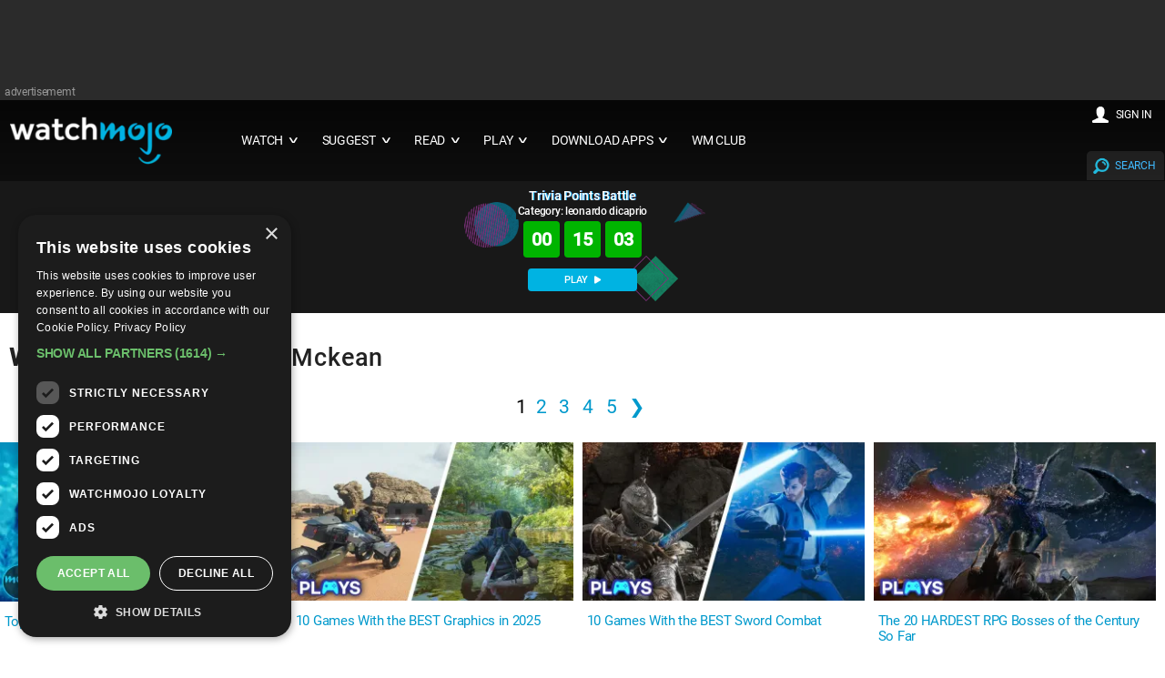

--- FILE ---
content_type: text/html; charset=UTF-8
request_url: https://www.watchmojo.com/author/Alex%20Crilly-Mckean/
body_size: 26751
content:
<!DOCTYPE html>
<html lang="en">

<head>
    <meta charset="UTF-8">
    <link rel="manifest" href="/2021/js/manifest.json?2025-Q3.v3">
    <meta name="theme-color" content="#111111" />
    <meta name="viewport" content="width=device-width, initial-scale=1.0">
    <meta name="title" content="Alex Crilly-Mckean | Videos on WatchMojo.com" />
    <meta name="description" content="Alex Crilly-Mckean videos and branded content hosted and created by WatchMojo.com" />
    <meta name="keywords" content="Alex Crilly-Mckean, Video, Videos, " />

    <title>Alex Crilly-Mckean | Videos on WatchMojo.com</title>
    <link rel="icon" href="/2016/img/wm-icon.png" type="image/png" />

    <link rel="preload" as="image" href="https://www.watchmojo.com/uploads/thumbs180/WM-Film-Top-20-Best-Performances-in-the-MCU-_W2I3A5-12_180.webp" />
    <link rel="preconnect" href="//trivia-public-dev.watchmojo.com">

    <script defer async src="https://www.googletagmanager.com/gtag/js?id=G-0GHDCGQNGJ"></script>
<script defer>
    document.addEventListener('pageLoadedEvent', (e) => {
        var e = document.createElement("script");
        var t = document.getElementsByTagName("script")[0];
        e.src = "https://www.googletagmanager.com/gtag/js?id=G-0GHDCGQNGJ";
        e.setAttribute('defer', '');
        e.async = true;
        e.onload = () => {
            const analyticsLoadedEvent = new Event("analyticsLoadedEvent");
            document.dispatchEvent(analyticsLoadedEvent);
        }
        t.parentNode.insertBefore(e, t);

        window.dataLayer = window.dataLayer || [];
        function gtag(){dataLayer.push(arguments);}
        gtag('js', new Date());

        gtag('config', 'G-0GHDCGQNGJ');
    });
</script>

    <style>
* {  
  -webkit-box-sizing:border-box;
  -moz-box-sizing:border-box;
  box-sizing:border-box;
  margin:0;	
}
body {
  background:none repeat scroll 0 0 #d3d3d3;
  font-size:14px;
  letter-spacing:-0.02em;
  margin:0;
  padding:0;
 

  font-family:	 'Roboto', Arial, Helvetica, sans-serif !important;
  font-weight:400;

 
  color:#444;
}
input, select, option, button {color:#222; font-family:	 'Roboto', Arial, Helvetica , sans-serif ;font-weight:400;}

h1,h2,h3,h4,h5,h6 {
  color:#222;
  font-weight: normal;
  line-height: 1.3;
  margin:0.5rem 0;  
  letter-spacing:-0.025em; font-weight:500
}
h1 {font-size:2.5rem; font-weight:500}
h2 	{font-size:1.3rem;  font-weight: 400	; color:#555}  
h2 b{font-size:1.3rem;  font-weight: 400; color:#222}  

h3 {font-size:1.9rem;}  
h4 {font-size:1.3rem; font-weight:500; margin:0;}  
#download h4{ font-weight: normal}
#transcript h4{ font-size:1.2rem; line-height:1.2rem}


h5 {font-size:1.1rem;}  
h6 {font-size:0.9rem;}    







a, a:link, a:visited, a:hover, a:active {
  text-decoration:none;
  color:#09c; 
  transition:color 0.20s linear 0s;
  -o-transition:color 0.20s linear 0s;
  -ms-transition:color 0.20s linear 0s;
  -moz-transition:color 0.20s linear 0s;
  -webkit-transition:color 0.20s linear 0s;
}  
a:hover {color:#40baff; cursor:pointer}
p,li,dl,blockquote,table,kbd {
  font-size: 0.85rem;
  line-height: 1.6;
}
b,strong {font-weight:500;}
.text-center {text-align:center!important;}
.text-right {text-align:right!important;}
img {
  border:0;
  display:block;
  height:auto;
  max-width:100%;
  width:auto;
}
.owl-item img, .full-img {
    max-width: none;
    margin: 0 auto;
    width: 100%;
    height: auto;
}  
table {
  background:none repeat scroll 0 0 #fff;
  border:1px solid #f0f0f0;
  border-collapse:collapse;
  border-spacing:0;
  text-align:left;
  width:100%;
}
table tr td, table tr th {padding:0.625rem;}
table tfoot, table thead,table tr:nth-of-type(2n) {background:none repeat scroll 0 0 #f0f0f0;}
th,table tr:nth-of-type(2n) td {border-right:1px solid #fff;}
td {border-right:1px solid #f0f0f0;}
.size-960 .line,.size-1140 .line,.size-1280 .line ,.size-1920 .line{
  margin:0 auto;
  padding:0 0.1rem;
}
hr {
  border: 0;
  border-top: 1px solid #e5e5e5;
  clear:both;  
  height:0; 
  margin:2.5rem auto;
}
li {padding:0;}
ul,ol {padding-left:1.25rem;}
blockquote {
  border:2px solid #f0f0f0;
  padding:1.25rem;
}
/*
cite {
  color:#999;
  display:block;
  font-size:0.8rem; 
}
cite:before {content:"— ";}
*/
dl dt {font-weight:700;}
dl dd {margin-bottom:0.625rem;}
dl dd:last-child {margin-bottom:0;}
abbr {cursor:help;}
abbr[title] {border-bottom:1px dotted;}
kbd {
  background: #252525 none repeat scroll 0 0;
  color: #fff;
  padding: 0.125rem 0.3125rem;
}
code, kbd, pre, samp {font-family: Menlo,Monaco,Consolas,"Courier New",monospace;}
mark {
  background: #F3F8A9 none repeat scroll 0 0;
  padding: 0.125rem 0.3125rem;
}
.size-960 .line {max-width:60rem;}
.size-1140 .line {max-width:71.25rem;}
.size-1280 .line {max-width:80rem;}
.size-1920 .line {max-width:90rem;}
.size-960.align-content-left .line,.size-1140.align-content-left .line,.size-1280.align-content-left .line {margin-left:0;}
form {line-height:1.4;}
nav {
  display:block;
  width:100%;
  
}
.line:after, nav:after, .center:after, .box:after, .margin:after, .margin2x:after {
  clear:both;
  content:".";
  display:block;
  height:0;
  line-height:0;
  visibility:hidden;
}
.top-nav ul {padding:0;}
.top-nav ul ul {
  position:absolute;
  background:#252525;
}
.top-nav li {
  float:left;
  list-style:none outside none;
  cursor:pointer;
}
.top-nav li a,
.top-nav li .mainmenu {
  color:#fff; 
  display:block;
  font-size:.9rem;
  padding:2rem 0.9rem; 
}
.top-nav li ul li a,
.top-nav li ul li .mainmenu {
  background:none repeat scroll 0 0 #252525;
  min-width:100%;
  
  padding:0.625rem;
}
.top-nav li a:hover, .aside-nav li a:hover {background:rgba(153, 153, 153, 0.25);}
.top-nav li .mainmenu:hover, .aside-nav li .mainmenu:hover {background:rgba(153, 153, 153, 0.25);}
.top-nav li ul {display:none; opacity:0.9}

.top-nav li ul li,.top-nav li ul li ul li {
  float:none;
  list-style:none outside none;
  min-width:200px;
  padding:0;
  
}
.top-nav li ul li:hover,.top-nav li ul li ul li:hover { background:#09c; color:#fff
}
.count-number {
  background: rgba(153, 153, 153, 0.25) none repeat scroll 0 0;
  border-radius: 10rem;
  color: #fff;
  display: inline-block;
  font-size: 0.7rem;
  height: 1.3rem;
  line-height: 1.3rem; 
  margin: 0 0 -0.3125rem 0.3125rem;
  text-align: center;
  width: 1.3rem;
}
ul.chevron .count-number {display:none;}
ul.chevron .submenu > a:after, ul.chevron .sub-submenu > a:after,ul.chevron .aside-submenu > a:after, ul.chevron .aside-sub-submenu > a:after {
  content:"\f004";
  display:inline-block;
  font-family:mfg;
  font-size:0.7rem;
  margin:0 0.625rem;
}
.top-nav .active-item a {background:none repeat scroll 0 0 rgba(153, 153, 153, 0.25);}
.aside-nav > ul > li.active-item > a:link,.aside-nav > ul > li.active-item > a:visited {
  background:none repeat scroll 0 0 rgba(153, 153, 153, 0.25);
  color:#fff;
} 
@media screen and (min-width:801px) {
  .aside-nav .count-number {
	  margin-left:-1.25rem;	
	  float:right;	
  }
  .top-nav li:hover > ul {
	  display:block;
	  z-index:10;
  }  
  .top-nav li:hover > ul ul {
    left:100%;
    margin:-3rem 0;
    width:100%;
  } 
}
.nav-text,.aside-nav-text {display:none;}
.aside-nav a,.aside-nav a:link,.aside-nav a:visited,.aside-nav li > ul,.top-nav a,.top-nav a:link,.top-nav a:visited {
  transition:background 0.20s linear 0s;
  -o-transition:background 0.20s linear 0s;
  -ms-transition:background 0.20s linear 0s;
  -moz-transition:background 0.20s linear 0s;
  -webkit-transition:background 0.20s linear 0s;
}
.aside-nav ul {
  background:#e8e8e8; 
  padding:0;
}
.aside-nav li {
  list-style:none outside none;
  cursor:pointer;
}
.aside-nav li a,.aside-nav li a:link,.aside-nav li a:visited {
  color:#444;
  display:block;
  font-size:1rem;
  padding:1.25rem;
  border-bottom:1px solid #d2d2d2; 
}
.aside-nav > ul > li:last-child a {border-bottom:0 none;}
.aside-nav li > ul {
  height:0;
  display:block;
  position:relative;
  background:#f4f4f4;
  border-left:solid 1px #f2f2f2;
  border-right:solid 1px #f2f2f2;
  overflow:hidden;
}
.aside-nav li ul ul {
  border:0;
  background:#fff;
}
.aside-nav ul ul a {padding:0.625rem 1.25rem;}
.aside-nav li a:link, .aside-nav li a:visited {color:#333;}
.aside-nav li li a:hover, .aside-nav li li.active-item > a, .aside-nav li li.aside-sub-submenu li a:hover {
  color:#999;
  background:none;
}
.aside-nav > ul > li > a:hover {color:#fff;}
.aside-nav li li a:hover:before, .aside-nav li li.active-item a:before {
  content:"\f006";
  display:inline-block;
  font-family:"mfg";
  font-size:0.6rem;
  margin:0 0.625rem 0 -1.25rem;
  width:0.625rem;
} 
.aside-nav li li a:link, .aside-nav li li a:visited {background:none;}
.aside-nav .show-aside-ul, .aside-nav .active-aside-item {height:auto;}
.padding {
  display:list-item;
  list-style:none outside none;
  padding:10px;
}
.margin,.margin2x {display: block;}
.margin {margin:0 -0.625rem;}
.margin2x {margin:0 -1.25rem;}
.line {clear:left;}
.line .line {padding:0;}
.hide-l {display:none;}
.box {
  background:none repeat scroll 0 0 #fff;
  display:block;
  padding:1.25rem;
  width:100%;
}
.margin-bottom {margin-bottom:0.9rem;}
.margin-bottom2x {margin-bottom:2.5rem;}
.s-1, .s-2, .s-five,.s-3, .s-4, .s-5, .s-6, .s-7, .s-8, .s-9, .s-10, .s-11, .s-12, .m-1, .m-2, .m-five, .m-3, .m-4, .m-5, .m-6, .m-7, .m-8, .m-9, .m-10, .m-11, .m-12, .l-1, .l-2, .l-five, .l-3, .l-4, .l-5, .l-6, .l-7, .l-8, .l-9, .l-10, .l-11, .l-12 {
  float:left;
  position:static;
}
.l-offset-1 {margin-left:8.3333%;}
.l-offset-2 {margin-left:16.6666%;}
.l-offset-five {margin-left:16.6666%;}
.l-offset-3 {margin-left:25%;}
.l-offset-4 {margin-left:33.3333%;}
.l-offset-5 {margin-left:41.6666%;}
.l-offset-6 {margin-left:50%;}
.l-offset-7 {margin-left:58.3333%;}
.l-offset-8 {margin-left:66.6666%;}
.l-offset-9 {margin-left:75%;}
.l-offset-10 {margin-left:83.3333%;}
.l-offset-11 {margin-left:91.6666%;}
.l-offset-12 {margin-left:100%;} 
.s-1 {width:8.3333%;}
.s-2 {width:16.6666%;}
.s-five {width:16.6666%;}
.s-3 {width:25%;}
.s-4 {width:33.3333%;}
.s-5 {width:41.6666%;}
.s-6 {width:50%;}
.s-7 {width:58.3333%;}
.s-8 {width:66.6666%;}
.s-9 {width:75%;}
.s-10 {width:83.3333%;}
.s-11 {width:91.6666%;}
.s-12 {width:100%;}
.margin > .s-1,.margin > .s-2,.margin > .s-five,.margin > .s-3,.margin > .s-4,.margin > .s-5,.margin > .s-6,.margin > .s-7,.margin > .s-8,.margin > .s-9,.margin > .s-10,.margin > .s-11,.margin > .s-12,
.margin > .m-1,.margin > .m-2,.margin > .m-five,.margin > .m-3,.margin > .m-4,.margin > .m-5,.margin > .m-6,.margin > .m-7,.margin > .m-8,.margin > .m-9,.margin > .m-10,.margin > .m-11,.margin > .m-12,
.margin > .l-1,.margin > .l-2,.margin > .l-five,.margin > .l-3,.margin > .l-4,.margin > .l-5,.margin > .l-6,.margin > .l-7,.margin > .l-8,.margin > .l-9,.margin > .l-10,.margin > .l-11,.margin > .l-12 {padding:0 0.625rem;}
.margin2x > .s-1,.margin2x > .s-2,.margin2x > .s-five,.margin2x > .s-3,.margin2x > .s-4,.margin2x > .s-5,.margin2x > .s-6,.margin2x > .s-7,.margin2x > .s-8,.margin2x > .s-9,.margin2x > .s-10,.margin2x > .s-11,.margin2x > .s-12,
.margin2x > .m-1,.margin2x > .m-2,.margin2x > .m-five,.margin2x > .m-3,.margin2x > .m-4,.margin2x > .m-5,.margin2x > .m-6,.margin2x > .m-7,.margin2x > .m-8,.margin2x > .m-9,.margin2x > .m-10,.margin2x > .m-11,.margin2x > .m-12,
.margin2x > .l-1,.margin2x > .l-2,.margin2x > .l-five,.margin2x > .l-3,.margin2x > .l-4,.margin2x > .l-5,.margin2x > .l-6,.margin2x > .l-7,.margin2x > .l-8,.margin2x > .l-9,.margin2x > .l-10,.margin2x > .l-11,.margin2x > .l-12 {padding:0 1.25rem;}
.m-1 {width:8.3333%;}
.m-2 {width:16.6666%;}
.m-five {width:20%;}
.m-3 {width:25%;}
.m-4 {width:33.3333%;}
.m-5 {width:41.6666%;}
.m-6 {width:50%;}
.m-7 {width:100%;} 
.m-8 {width:66.6666%;}
.m-9 {width:75%;}
.m-10 {width:83.3333%;}
.m-11 {width:91.6666%;}
.m-12 {width:100%;}
.l-1 {width:8.3333%;}
.l-2 {width:16.6666%;}
.l-five {width:20%;}
.l-3 {width:25%;}
.l-4 {width:33.3333%;}
.l-5 {width:50%;}
.l-6 {width:50%;}
.l-7 {width:58.3333%;}
.l-8 {width:66.6666%;}
.l-9 {width:100%;}
.l-10 {width:83.3333%;}
.l-11 {width:91.6666%;}
.l-12 {width:100%;}
.right {float:right;}
.left {float:left;}  
@media screen and (max-width:800px) {
  .size-960,.size-1140,.size-1280,.size-1920 {max-width:800px;}
  .hide-l,.hide-s {display:block;}
  .hide-m {display:none;}
  nav {
    display:block;
    cursor:pointer;
    line-height:3;
  }
  .top-nav li a {background:none repeat scroll 0 0 #4a4a4a; 	padding: 1.25rem 1.25rem;}
  .top-nav li .mainmenu {background:none repeat scroll 0 0 #4a4a4a; 	padding: 1.25rem 1.25rem;}
  .top-nav > ul {
    height:0;
    max-width:100%;
    overflow:hidden;
    position:relative;
    z-index:999;
  }
  .top-nav > ul.show-menu,.aside-nav.minimize-on-small > ul.show-menu {height:auto;margin-top: 0.75rem;}
  .top-nav ul ul {
    left:0;
    margin-top:0;
    position:relative;
    right:0;
  } 
  .top-nav li ul li a {min-width:100%;}
  .top-nav li ul li .mainmenu {min-width:100%;}
  .top-nav li {
    float:none;
    list-style:none outside none;
    padding:0;
  }
  .top-nav li a,
  .top-nav li .mainmenu {
    border-top:1px solid #222;
    color:#fff;
    display:block;
    padding:1.25rem 0.625rem !important;
    text-align:left;
    text-decoration:none;
  }
  .top-nav li ul li a {/*border-top:1px solid #222;*/}
  .top-nav li ul li ul li a {/*border-top:1px solid #222;*/}
  .top-nav li a:hover,
  .top-nav li .mainmenu:hover {
    background:none repeat scroll 0 0 #333;
    color:#fff;
  }
  .top-nav li ul,.top-nav li ul li ul {
    display:block;  
    overflow:hidden; 
    height:0;   
  } 
  .top-nav > ul ul.show-ul {
    display:block;
    height:auto;  
  }
  .top-nav li ul li a,
  .top-nav li ul li .mainmenu {
    background:none repeat scroll 0 0 #2b2b2b;
    padding:0.625rem;
  }
  .top-nav li ul li ul li a {
    background:none repeat scroll 0 0 #;
    color:#fff;
  }
  .nav-text {
    color:#fff;
    display:block;
    font-size:1.2rem;
    line-height:3;
    margin-right:0.625rem;
    max-width:100%;
    text-align:center;
    vertical-align:middle;
	margin-bottom:0 !important;
  }
  .nav-text:after {
    content:"☰";
    font-size:2rem;
    margin:5px 0 0 3px; display:inline-block;
    text-align:right;
  }
  .l-offset-1,.l-offset-2,.l-offset-five,.l-offset-3,.l-offset-4,.l-offset-5,.l-offset-6,.l-offset-7,.l-offset-8,.l-offset-9,.l-offset-10,.l-offset-11,.l-offset-12{margin-left:0;}
  .m-offset-1 {margin-left:8.3333%;}
  .m-offset-2 {margin-left:16.6666%;}
  .m-offset-five {margin-left:16.6666%;}
  .m-offset-3 {margin-left:25%;}
  .m-offset-4 {margin-left:33.3333%;}
  .m-offset-5 {margin-left:41.6666%;}
  .m-offset-6 {margin-left:50%;}
  .m-offset-7 {margin-left:58.3333%;}
  .m-offset-8 {margin-left:66.6666%;}
  .m-offset-9 {margin-left:75%;}
  .m-offset-10 {margin-left:83.3333%;}
  .m-offset-11 {margin-left:91.6666%;}
  .m-offset-12 {margin-left:100%;} 
  .l-1 {width:8.3333%;}
  .l-2 {width:16.6666%;}
  .l-five {width:20%;}
  .l-3 {width:25%;}
  .l-4 {width:33.3333%;}
  .l-5 {width:41.6666%;}
  .l-6 {width:50%;}
  .l-7 {width:58.3333%;}
  .l-8 {width:66.6666%;}
  .l-9 {width:75%;}
  .l-10 {width:83.3333%;}
  .l-11 {width:91.6666%;}
  .l-12 {width:100%;}
  .s-1 {width:8.3333%;}
  .s-2 {width:16.6666%;}
  .s-five {width:20%;}
  .s-3 {width:25%;}
  .s-4 {width:33.3333%;}
  .s-5 {width:41.6666%;}
  .s-6 {width:50%;}
  .s-7 {width:58.3333%;}
  .s-8 {width:66.6666%;}
  .s-9 {width:75%;}
  .s-10 {width:83.3333%;}
  .s-11 {width:91.6666%;}
  .s-12 {width:100%}
  .m-1 {width:8.3333%;}
  .m-2 {width:16.6666%;}
  .m-five {width:20%;}
  .m-3 {width:25%;}
  .m-4 {width:33.3333%;}
  .m-5 {width:41.6666%;}
  .m-6 {width:50%;}
  .m-7 {width:100%;}
  .m-8 {width:66.6666%;}
  .m-9 {width:75%;}
  .m-10 {width:83.3333%;}
  .m-11 {width:91.6666%;}
  .m-12 {width:100%}
}
@media screen and (max-width:480px) {
  .size-960,.size-1140,.size-1280,.size-1920 {max-width:480px;}
  .aside-nav li a {text-align: center;}
  .minimize-on-small .aside-nav-text {
    background:#252525 none repeat scroll 0 0;
    color:#fff;
    cursor:pointer;
    display:block;
    font-size:1.2rem;
    line-height:3;
    max-width:100%;
    padding-right:0.625rem;
    text-align:center;
    vertical-align:middle;
  }
  .aside-nav-text:after {
    content:"\f008";
    font-family:"mfg";
    font-size:1.1rem;
    margin-left:0.5rem;
    text-align:right;
  }
  .aside-nav.minimize-on-small > ul {
    height:0;
    overflow:hidden;
  }
  .hide-l,.hide-m {display:block;}
  .hide-s {display:none;}
  .count-number {margin-right:-1.25rem;} 
  .l-offset-1,.l-offset-2,.l-offset-five,.l-offset-3,.l-offset-4,.l-offset-5,.l-offset-6,.l-offset-7,.l-offset-8,.l-offset-9,.l-offset-10,.l-offset-11,.l-offset-12,
  .m-offset-1,.m-offset-2,.m-offset-five,.m-offset-3,.m-offset-4,.m-offset-5,.m-offset-6,.m-offset-7,.m-offset-8,.m-offset-9,.m-offset-10,.m-offset-11,.m-offset-12 {margin-left:0;}
  .s-offset-1 {margin-left:8.3333%;}
  .s-offset-2 {margin-left:16.6666%;}
  .s-offset-five {margin-left:16.6666%;}
  .s-offset-3 {margin-left:25%;}
  .s-offset-4 {margin-left:33.3333%;}
  .s-offset-5 {margin-left:41.6666%;}
  .s-offset-6 {margin-left:50%;}
  .s-offset-7 {margin-left:58.3333%;}
  .s-offset-8 {margin-left:66.6666%;}
  .s-offset-9 {margin-left:75%;}
  .s-offset-10 {margin-left:83.3333%;}
  .s-offset-11 {margin-left:91.6666%;}
  .s-offset-12 {margin-left:100%;} 
  .l-1 {width:8.3333%;}
  .l-2 {width:16.6666%;}
  .l-five {width:20%;}
  .l-3 {width:25%;}
  .l-4 {width:33.3333%;}
  .l-5 {width:41.6666%;}
  .l-6 {width:50%;}
  .l-7 {width:58.3333%;}
  .l-8 {width:66.6666%;}
  .l-9 {width:75%;}
  .l-10 {width:83.3333%;}
  .l-11 {width:91.6666%;}
  .l-12 {width:100%;}
  .m-1 {width:8.3333%;}
  .m-2 {width:16.6666%;}
  .m-five {width:20%;}
  .m-3 {width:25%;}
  .m-4 {width:33.3333%;}
  .m-5 {width:41.6666%;}
  .m-6 {width:50%;}
  .m-7 {width:58.3333%;}
  .m-8 {width:66.6666%;}
  .m-9 {width:75%;}
  .m-10 {width:83.3333%;}
  .m-11 {width:91.6666%;}
  .m-12 {width:100%}
  .s-1 {width:8.3333%;}
  .s-2 {width:16.6666%;}
  .s-five {width:20%;}
  .s-3 {width:25%;}
  .s-4 {width:33.3333%;}
  .s-5 {width:41.6666%;}
  .s-6 {width:50%;}
  .s-7 {width:58.3333%;}
  .s-8 {width:66.6666%;}
  .s-9 {width:75%;}
  .s-10 {width:83.3333%;}
  .s-11 {width:91.6666%;}
  .s-12 {width:100%}
}  
.center {
  float:none;
  margin:0 auto;
  display:block;
}

/************ CUSTOM STUFF **************/





.line h2{ text-transform:uppercase; margin:0.8rem 0 0.5rem 0}
.line h2 a{  }
.relatedpr h2{ display:inline-block; padding-top:10px;margin:0.8rem 0 0rem 0; }
.line .more{ float: right;
    font-size: 15px;
    margin:  5px ; text-transform:lowercase; }
	.darkmidgrey .line .more { color:#40baff !important}
	.darkmidgrey .line .more:hover { color:#fff !important}
.mainline {max-width:81rem; padding:0}

.pagesection { text-align:center; padding:20px 0}
.pages{ text-align:center ;}

.pages, .pages a{ font-size:21px;  }
.pages a {display:inline-block;margin:4px;}
.pages div{ display:inline}
.pages div a{ font-size:22px;}

 /*
 .owl-controls { 	    position: absolute;
    right: 0;
    top: -50px;}
.mainline .owl-controls {position: relative; top:0;}
*/
.topnav {	padding:1px !important;  }

.botnav {  padding:5px !important;}
footer{ background-color:#2b2b2b; margin:0 !important;	 }
#footer { font-weight:300}

#footer p{ padding:0; font-size:18px ; clear:both; font-weight:400}

footer ul{ padding:0 20px 0 0; margin:0;}
footer li{ list-style:none; }
footer li a{ text-transform: uppercase;font-size:14px; !important}
footer .social { padding:0; margin:0; }
footer .social a {  display:inline-block; margin:5px 25px 10px 0 !important;}

#footer{ margin:0 auto; padding:0 120px;  } 
#footer .bordbot{border-bottom:1px solid #555}
#footer .i-10{ padding: 10px 0 20px 0; color:#999; font-size:12px}
#footer .i-10 li a{font-size:14px; color:#ddd}
#footer .i-10 a{ margin:0 2px 5px ; font-size:12px; color:#fff; display:inline-block}
#footer .i-10 a:hover, #footer a:hover{ color:#40baff}
.item div{ color:#777; text-transform:uppercase; margin:0 }
.hpstats {    display: block !important;
    font-size: 0.8rem;
    padding: 0.5rem 0 0.3rem ; float:left}
.hpdate {    display: none !important;
    font-size: 0.8rem;/* temporary mod */ display:none !important;
    padding: 0.5rem 0 0.3rem ; float:left}
.hpget {    display: block !important;
    font-size: 0.8rem;
    padding: 0.1rem; float:right}
	
	
.hpshow {    display: block !important;
    font-size: 0.8rem; color:#000; font-weight:500;
    padding: 0.5rem 0 0.3rem ; float:right }
.hptitle{  color: #0077bb !important; min-height:3rem;
    font-size: 15px; padding: 0.3rem  ; letter-spacing:-0.02rem; line-height:17px;
    font-weight: normal; clear:both; text-transform:none !important; }
	
#owl-demox .hptitle{font-size: 18px; font-weight:400}
.hptrt{ font-size: 1rem;
    padding: 0.3rem 0;
    position: absolute;
    right: 0;
    text-shadow: 1px 1px 1px #000;
    top: 3px;
	display:none
  }
    #home-section  span { display:inline-block; margin:2px 0}
  #home-section   span  a {font-size:1rem; color:#fff}
   #home-section   span  a img{ width:1.5rem !important; margin: 0rem 0.3rem -0.2rem 0;}
   
.hpplay{ display:inline; margin:-0.2rem 0.3rem -0.2rem 0; width:1.8rem !important 	}
section{ color:#ebebeb;/*border-bottom:1px solid #eee*/} 
.image_logo{  display: block; float:left;
    position: relative;
	margin: 0 30px 0 0;
  }
.image_full{
   display:block;
     margin: 10px 10px;
    width: 200px;
} 
  
  
 .image_full img{max-height: 65px; }
  .image_mobile img{max-height: 80px; }
 .image_mobile{
  display:none; 
  /* -webkit-filter: drop-shadow(0px 2px 2px #222);
  filter: drop-shadow(0px 2px 2px #222); */
 }
 .black{ background-color:#000}
.darkgrey{    background-color: #1a1a1a;
    padding-top: 3px;
    border-top: 1px solid #252525;
    border-bottom: 1px solid #111; }
.darkrelated{ padding-top:10px}
.darkmidgrey{background-color:#222; padding-top:10px;}


.darkmidgrey .hptitle, .darkgrey .hptitle,.darkmidgrey .hpdate, .darkgrey .hpdate ,.darkmidgrey .hptrt, .darkgrey .hptrt ,.darkmidgrey h2, .darkgrey h2 { color:#fff }

.darkmidgrey .hptitle , .darkgrey .hptitle  { color:#f4f4f4 !important; font-weight:400}
.midgrey{background-color:#ccc;width:100% !important; max-width:100% !important;}
.lightgrey{background-color:#ebebeb; padding:1px 0;border-bottom:1px solid #ddd; border-top:1px solid #ddd; }
.cargrey {background-color:#fafafa;padding:1px 0; border-bottom:1px solid #eee; border-top:1px solid #eee;}
h2 { border-bottom:1px solid #eee}
.cargrey h2 { border: none}
.lightgrey h2 {  border: none}
.midgrey h2  { border: none}
.darkmidgrey h2 {  border: none}
.darkgrey h2 { border: none}

.backtrans{/*background-image:url(/2016/img/pixel02485.png);*/
background: #005d86; /* Old browsers */
background: -moz-linear-gradient(left, #005d86 20%, #0085b3 80%); /* FF3.6-15 */
background: -webkit-linear-gradient(left, #005d86 20%,#0085b3 80%); /* Chrome10-25,Safari5.1-6 */
background: linear-gradient(to right, #005d86 20%,#0085b3 80%); /* W3C, IE10+, FF16+, Chrome26+, Opera12+, Safari7+ */
filter: progid:DXImageTransform.Microsoft.gradient( startColorstr='#005d86', endColorstr='#0085b3',GradientType=1 );


background:linear-gradient( #060606 0%, #1a1a1a 100%);

 }



.hoverground{ display:block; position:absolute; top:0; width:100%; height:100%;background: linear-gradient(45deg, rgba(0, 0, 0, 0.6), rgba(0, 0, 0, 0.0), rgba(0, 0, 0, 0)); }
.lightframe{background-color:#fff; }
.lightframe .line{ padding:10px; color:#373737; max-width:1280px;}
.lightframe .line h1{  line-height:2.5rem; margin-bottom:10px;}
.lightframe .line p { margin:2px 0 10px 0; display:inline-block}
.sorting,
.sorting_asc,
.sorting_desc{
    padding:4px 21px 4px 4px;
    cursor:pointer;
}
.sorting{
    background:url([data-uri]) no-repeat center right;
}
.sorting_asc{
    background:url([data-uri]) no-repeat center right;
}
.sorting_desc{
    background:url([data-uri]) no-repeat center right;
}

.expandbutton{ display: block; color:#000; margin:20px 0 0 0; font-size:1.1rem;font-weight: 500; cursor:pointer; text-transform:uppercase}
.expandbutton a{ text-transform:capitalize; font-size:14px;}
.expandbuttonb{ display: block; color:#000; margin:20px 0 0 0; font-size:1.1rem;font-weight: 500; cursor:pointer; text-transform:uppercase}
.line h5{ display:inline-block; margin-right:10px;}

.mainline h5{ background: url('/2016/img/getmojo_back.png')  no-repeat center right; display:block; padding:20px; margin:20px; border-radius:10px; box-shadow:0 1px 2px #777; background-color:#ebebeb }
.expandbutton img, h5 img{ float:left; margin:-12px 5px 0 0}
.expandbutton span img{ float:none; margin:2px; display:inline}
.pagebuttons, .top-nav li a i, .top-nav li .mainmenu i{ font-weight:500;display:inline-block; font-size:10px; position:absolute; margin:3px 0px 3px 7px; font-style:normal;
    -webkit-transform:scale(2,1); /* Safari and Chrome */
    -moz-transform:scale(2,1); /* Firefox */
    -ms-transform:scale(2,1); /* IE 9 */
    -o-transform:scale(2,1); /* Opera */
    transform:scale(2,1); /* W3C */}
.top-nav li a i{ float:right; position: relative}
.top-nav li .mainmenu i{ float:right; position: relative}
.pagecontent{ }

#tags { margin:15px 3px  }
#tags a{ display:inline-block; padding:3px 6px ; text-transform:uppercase; background-color:#09c; color:#fff ; font-size:13px; margin:0px 2px 7px 0; border-radius: 2px; font-weight:500;   }
#tags a:hover{color:#fff; background-color:#40baff; }

#videosocial{ margin:20px 0; display: inline-block }
#videosocial a{ display:inline-block; margin-right:30px; color:#222; font-weight:500 }
#videosocial a:hover{  color:#20cade }
#videosocial img{ float:left; margin:-25px 5px 0 } 
#videosocial .wm_icon{ display:none; width:20%;}

.videosocialtop{ margin:0 !important; width:100%; position: fixed; left:0; z-index:1000; text-align: right; top:0; padding:18px 5px 1px 5px; background-color:rgba(34, 34, 34, 0.85)}
.videosocialtop a{ color:#fff !important; margin:0 3px !important;}
.videosocialtop img{     float: left;
    margin: -15px 10px 0px 0 !important;
    width: 40px;}
.videosocialtop #download{ display:none  !important;}
.videosocialtop .wm_icon{ display: inline-block !important;	 width:50%; float:left}
.videosocialtop .down{ display:none  !important;}
.videosocialtop div{  max-width: 81rem;

    margin: 0 auto;
    padding: 0 0.1rem;}
.top-nav .left li a{}
.top-nav .right li a{ font-size:0.75rem; padding:0.4rem 0.6rem 0.4rem 0.3rem; margin:0;}
.mainhead { margin:0 ; overflow:hidden; min-height: 399px; }
.mainhead img{ margin:0; object-fit: cover; min-height: 399px; }
#mainplayer { }
#mainplayer video{ }
#mainplayer div{ }

#instructions { max-width: 1024px; text-align: left; margin: 0px auto; }
  #instructions textarea { width: 100%; height: 100px; }
  
  .video-js {}
   .video-js .vjs-control-bar { 
    display: -webkit-box;
    display: -webkit-flex;
    display: -ms-flexbox;
    display: flex;
  }
  video-js .vjs-volume-level,
.video-js .vjs-play-progress,
.video-js .vjs-slider-bar {
  background: $primary-foreground-color;
}

/* The main progress bar also has a bar that shows how much has been loaded. */
.video-js .vjs-load-progress {
  /* For IE8 we'll lighten the color */
  background: lighten($slider-bg-color, 25%);
  /* Otherwise we'll rely on stacked opacities */
  background: rgba($slider-bg-color, 0.5);
}

/* The load progress bar also has internal divs that represent
   smaller disconnected loaded time ranges */
.video-js .vjs-load-progress div {
  /* For IE8 we'll lighten the color */
  background: lighten($slider-bg-color, 50%);
  /* Otherwise we'll rely on stacked opacities */
  background: rgba($slider-bg-color, 0.75);
}

 .vjs-big-play-button {
    border-radius: 2rem !important;
    font-size: 4em !important;
    height: 4rem !important;
    line-height: 4rem !important;
    padding: 5px !important;
    width: 4rem !important;
  
}
  
  
/* OVERLAY */
#overdiv {background-color: #000;
    display: none;
    height: 100%;
    left: 0;
    opacity: 0.85;
    position: fixed;
    top: 0; 
    width: 100%;
    z-index: 1200;
	
	}
#myresponse {
    background-color: #eaeaea;
	border:5px solid #eaeaea;
    border-radius: 3px;
    display: none;
    height: 300px;
    left: 50%;
    margin: -150px 0 0 -120px;
    padding: 15px;
    position: fixed;
    top: 50%;
    width: 240px;
    z-index: 2000;}
#searchbox {

    border-radius: 3px;
    display: none;
    height: 78px;
    left: 50%;
    margin: -15px 0 0 -250px;
    padding: 0;
    position: fixed;
    top: 50%;
    width: 500px;
    z-index: 2000;}
	
	  
	
	
	.input-block-level { height:32px; width:200px;}
	.mywm_login { text-align:right; margin-top:2px}
    .mywm_login ul { right: 0;}
	.mywm_login img{ float:left; width:30px !important;  display:inline-block; vertical-align:middle; margin:-6px 3px 0 0 ;  }
	/*.loginpic{width:35px; height:35px; margin:0 4px 0 0 ; display:inline-block; vertical-align:middle; background-size: contain !important; float:right}*/
	.loginpic{width:32px; height:32px; margin:-7px 3px 0 0 ; display:inline-block; vertical-align:middle; background-size: cover !important; float: left; border-radius:16px;}
	
	.count-number{ display:none}
	.top-nav li ul li { text-align:left; background-color:#2b2b2b}
	.top-nav li ul li a { padding:0.625rem !important}
	.top-nav li ul li .mainmenu { padding:0.625rem !important}

/* BLOGS */
.blogs .itemimg img{ width:100px; border-radius:50px; border: none; margin:auto; float:none }
.blogs  .ticker .itemimg { width:32%; text-align:center}
.blogs .ticker .hptitle{ 
    font-size: 17px;
    width: 68%;
    color: #000 !important;
    line-height: 18px;
    font-weight: 500;
}
.blogs .ticker .hptitle:hover{ color: #09c !important; }
  .ticker .byline{ text-transform:uppercase; font-weight:500; color:#777;}
.blogs .honame { color:#777; font-weight:500; font-size:11px; display:block; text-transform:uppercase;}
.blogs .honame:before {   content: "";   position: absolute;   top: 49.99999%;  left: 0;   border-top: 1px solid;   width: 12px;  opacity: 0.5;}
/*COMMENTS*/	
	
.responseget img{ float:left; vertical-align:middle;  margin:3px 3px 0 0; padding:0}

.responseget  .comments {  font-size:11px; color:#777; min-height:13px; margin:5px;   border-radius:3px;  display:inline-block; padding:7px;}

.responseget  .comments div{ font-weight:normal; padding:0; margin:0; position:relative; border-radius:3px;  font-size:12px; width:auto !important ; background-color: #f4f4f4 }
.responseget  .comments div .up{ padding:0 ; display:inline-block; float:right }
.responseget  .comments div .down{  padding:0 ; display:inline-block;float:right }

.responseget  .comments div .flag{  padding:0 0 0 15px ; border-left:1px solid #777;  margin:0 ;font-size:13px;display:inline-block; float:right; height:18px}
.responseget  .comments div .flag a { color:#373737; font-size:15px}
.responseget  .comments div .flag img{height:20px; }
.responseget  .comments div div a{ margin:0  }
.responseget  .comments div div img{height:20px; }
.responseget  .comments div i{ font-style:normal; font-size:17px; font-weight:500; margin:0 5px !important; line-height:10px; display: inline; color:#09c; font-family:caption; }

.responseget  .comments div span{ display: inline-block;font-size:12px;float: left; text-align:left !important; line-height:normal; color:#777; width:100% !important;}
.responseget  .comments div span a{ font-weight:normal; font-size:14px; text-align:left; position:relative; line-height:normal; margin:0 10px 0 0}
.responseget  .comments div span .userlink a{ float:left; margin:0 2px !important; font-size:12px; font-style:italic; color:#57d5fd}
.responseget  .comments div span .userlink {margin:-5px 0 ; display:inline-block; overflow:hidden; width:280px; height:23px; }

/* 
.responseget  .comments div:hover span{ 
position:absolute;
max-width:1000px;
width: auto;
height: 30px;
padding:5px 6px 1px 6px !important;
background: #373737;
-webkit-border-radius: 3px;
-moz-border-radius: 3px;
border-radius: 3px;
display: inline-block;
margin:0px 0!important;
z-index: 10; color:#57d5fd;  
left:0px; text-align:center;
top: -27px; box-shadow:0px 2px 4px #777 
}
.responseget  .comments div:hover span:after{ 
   content: "";
position: absolute;
bottom: -5px;
left: 30px;
width:10px;
height:10px;
background-color: #373737 ;
border-bottom:2px solid #373737;
border-right:2px solid #373737;
display: block;
z-index: 10;
-moz-transform:rotate(45deg);
-webkit-transform:rotate(45deg);
transform:rotate(45deg);
  }
  */
#comments h4{ font-size:1.2rem;font-weight:normal}
  .responseget .comments a {  font-weight:normal; font-size:11px;  width:auto; line-height:12px; height:auto;float:right; margin:0 15px 10px 0px !important ; position:relative}
	
.responseget  .comments div span div { background-color: transparent}	

.comments2017{  display: block;
    min-height: 70px !important;
	
}
.comments2017 a{ text-decoration:none; !important;}
#comments { width:800px}

.comment2017{ display:inline-block; width:100%; margin:10px 0}
.comment2017 i{ font-size:16px; margin:5px; }
.comment2017 span{ clear: both;
    display: block;
    margin: 5px 0px 0 58px;}
.comment2017 span div{display:inline-block; margin:5px 10px;}
.comment2017 span img{ width:20px; float:left; display:inline-block; margin: -5px 5px 5px 5px }
.comment2017 div{}
.comment2017 .flag img { width:18px; margin: -1px 5px 5px 5px}
.comment2017 div img{}
.comment2017 .userlink{  font-size: 1rem;
    margin: 2px 0 3px; }
	.comment2017 .userlink a{font-size: 0.9rem;
    font-weight: 400;
    margin: 6px 3px;
    display: inline-block;}
	.comment2017 .userlink a:hover{  text-decoration: underline}
  .commentpic{width:60px; height:60px; margin:0 12px 0 0 ; display:inline-block; vertical-align:middle; background-size: cover !important; float: left; background-color:#eee !important}
.comments2017 textarea{background-color: #eee; font-size:14px;
    border: medium none;
    clear: both;
    display: inline-block;
    font-family: helvetica,arial;
    margin: 0 0 5px !important;
    overflow: hidden;
    padding: 8px 10px 7px 10px;
    width: 91%;
}
.comments2017 .addbut{ background-color: #40baff;
    clear: both;
    color: #fff;
    float: right;
    font-size: 20px;
    line-height: normal;
    padding: 9px 33px 7px;
    text-transform: uppercase; border-radius:3px}
/* newsletter */

#contact_form .input-group-field, #mc-embedded-subscribe-form .input-group-field{ 
    font-size: 1em;
    line-height: 1.42;
    padding: 4px 6px;
}
#contact_form  .btn-secondary, #mc-embedded-subscribe-form .btn-secondary { font-size: 1em; border:none; background-color:#40baff; color:#fff;
    line-height: 1.42;
    padding: 6px 8px; text-transform:uppercase}
#contact_form  .btn-secondary:hover, #mc-embedded-subscribe-form .btn-secondary:hover{ background-color:#40baff; cursor:pointer}
#contact_form .input-group-btn,  #mc-embedded-subscribe-form  .input-group-btn { padding:0; margin:0; display: inline;
    margin: 0;
    vertical-align: middle;}
	
#contact_form	.input-group, #mc-embedded-subscribe-form  .input-group  {
    border-collapse: separate;
    display: inline;
    position: relative;
}



.newsletterform{ display: inline-block !important} 

.top-nav img{ width:15px;  display: inline-block;  margin: 0 5px;} 
.top-nav .left img{ display:none}

.top-nav .left .sear img{ display:inline-block}


.hpdate, .hptrt{margin:0 !important; position:absolute; color:#fff !important; text-shadow:1px 1px 0px #000;  text-transform:none !important; min-height: inherit  ;font-size: 11px;  padding:2px 3px 1px; font-weight: 500; opacity:0.8}
.hptrt{top:0; right:0; border-radius:0 0  0 0;background-color: rgba(0, 0, 0, 0.5);}
.hpdate{top:0; left:0; border-radius:0 0 0 0;background-color: rgba(0, 0, 0, 0.5);}
.hpstats{font-size: 11px;  padding:3px 3px 0px; margin-bottom:-3px;  font-weight: 500; width:100%; text-transform:lowercase !important;	}
.hpstats img{ width:15px; float:left; margin:0 2px;}
.stata{float: right} .statb{ float: right; margin:0 5px;}
.hpplay{ display:none}
.adsquare{float:right;  padding:50px; width:50%; text-align: center}

.post-image img{ border:1px solid #fff}

#mainmenu{ position: relative; z-index:100; width:100%}
.sear a{ background-color:rgba(155,155,155,0.15); position:absolute;padding:0.5rem 0.8rem 0.3rem 0.3rem; right:0; bottom:0; color:#40baff !important; border-radius: 5px 5px   0 0}
.sear a:hover{background-color:#068 !important;   }
.sear img{ width:20px; margin:-4px 5px }
.mobilesear{ display:none}
.split{/*height:100px;*/}
#getmojo .itemimg img{ width:100%;
    height:100%;
    vertical-align: middle;}
#getmojo .itemimg{  background-size: contain; max-height:200px; background-color:#fff;
    background-repeat: no-repeat;
    background-position: center; border: 1px solid #ddd}
#getmojo .hptitle{ text-align:center}
.download { margin:15px 0 0 2px !important; }
#download{display:none;}
.advert{ float:right; margin:15px 0px 20px 40px; }
.advert div{ }
#advertbig{ width:100%; text-align:center; margin:0 auto; background-color:#2b2b2b; display:block; overflow: hidden;}
/*
#advertbig span{ position:absolute;  top:-3px; right:-3px;}
#advertbig span a{     background-color: #000;
    border-radius: 30px;
    border: 1px solid #ccc;
    color: #ccc;
    font-weight: normal;
    width: 20px;
    height: 20px;
    display: block;
    line-height: 19px; font-size:11px;
}
#advertbig  div{ width:970px; height:250px; background-color:#6c6; display:inline-block; margin: 3px; position:relative}
*/
.suggestnav{ width:100%; border-bottom:1px solid #ccc; margin:15px 0 0 0}
.suggestnav div{ display:inline-block; }
.suggestnav div a{background-color:#1a1a1a; color:#fff; font-size:14px; display:inline-block; padding:7px 10px; margin:0 1px;  border-radius:3px 3px 0 0; }
.suggestnav div a span{ font-size:13px; margin:0 2px;}
.suggestnav div a:active, .suggestnav div a:hover, .suggestnav div .tabactive{ background-color:#09c; color:#fff}
.suggestion .normal  {width:100%} 
.suggestion .mywm{ color:#09c}
.suggestion .title{ color:#333; letter-spacing:-0.025rem;}
#responseget{/*min-height:500px;*/}

.credits{ text-transform:uppercase; font-weight:500; margin:20px 0; display:inline-block;}
.credits a{ margin:0 5px 0 0; text-transform:capitalize;}
.footer_sub{ margin: 10px 0 0 0 !important;}
.footer_sub p:hover{color:#40baff !important;}
.rp_more{ background-color: #09c;
    color: #fff !important;
    width: 100%;
    border-radius: 3px;
    text-align: center;
    padding: 10px;}
@media (min-width: 1024px) {
	.suggestion .title{ font-size:19px; width:100%}
	.suggestion .mywm{ font-size:14px; float:left ;  display: inline-block !important;}
}
@media (max-width: 1023px) and (min-width: 640px){
	.suggestion .title{ font-size:17px; width:100%}
	.suggestion .mywm{ font-size:12px; float:left ; display: inline-block !important;}
	
			}

@media (max-width: 800px) and (min-width: 320px){
    .mainhead { min-height: 259px; }
    .mainhead img { min-height: 259px; }
	.split{height:/*65px;*/}
	.sear { display:none}
	.mobilesear{ display: inline-block; right:0; position:absolute}
	.mobilesear img{ width:30px; margin:10px;	}
	 .image_logo img{max-height: 60px; margin:; }
	.image_logo {    margin: 0 35%;
    position: absolute;
    text-align: center;
    width: 32%;}
	
	.pages a{ font-size:17px;  }
	h1{ font-size:1.8rem; line-height:1.9rem !important}
	#footer { padding:0px}
	footer ul{ float:none !important; padding:0;}
	#footer li { padding:0px 5px 5px;  display:inline-block}
	footer .social a {  display:inline-block; margin:5px 15px 10px !important;}
	footer { padding:0 !important}
	.loginpic{width:45px; height:45px; margin:-12px 8px 0 0;  display:inline-block; vertical-align:middle; background-size: cover !important; float: left; border-radius:23px}
	.mywm_login img{ float:left; width:45px !important; margin:-12px 8px 0 0 !important;  display:inline-block; vertical-align:middle;}
	
	.top-ul img{ width:24px; margin: 0 10px -5px 5px}
	.top-nav .left img{ display: inline-block}
	
	#home-section .post-text { color: #fff; padding: 1rem 0.8rem  2rem !important;}
	.relatedpr h2{ display:inline-block; padding-top:10px;margin:0.8rem 0 0rem 0; }
	
	#searchbox {
   
    border-radius: 3px;
    display: none;
    height: 78px;
    left: 50%;
    margin: -15px 0 0 -160px;
    padding: 0;
    position: fixed;
    top: 50%;
    width: 320px;
    z-index: 2000;}
	#videosocial img {
    float: left;
    margin: -10px 3px 0 0;
    width: 52px !important;}
	
	
	#videosocial{ margin:20px 0 ; display: inline-block }
	#videosocial a { margin-right:10px;}
	.lightframe{ padding:0 5px;}
	#comments { width:400px}
	.comments2017 textarea { width:327px;}
	.comment2017{ font-size:14px; }
	.comment2017 span{ 
    margin: 5px 0px 0 20px;}
	.top-nav li a i{ float:right; position: relative; content:"∨"}
	.top-nav li .mainmenu i{ float:right; position: relative; content:"∨"}
	#home-section .post-text h2 { font-size:1.6rem !important; }

	.image_full{    margin: 7px 10px 0 0;
    width: 130px; }
	.image_mobile{ }
	
	#home-section .line.line { border-bottom:1px solid #000}
	.top-nav  li a{ font-size:1rem !important;}
	
}

@media (max-width: 1024px) and (min-width: 801px){
	h1{ font-size:2.2rem; line-height:2.2rem !important}
	#home-section .post-text h2 { font-size:1.9rem !important; }
	
 #footer{ margin:0 auto; padding:0 30px;  } 

}

@media (max-width: 1024px) and (min-width: 320px){
	.advert{ width: 100%;
    text-align: center;
    margin: 0 0 10px auto;
    border-bottom: 1px solid #ddd;
    padding: 0px 0 10px; text-align:center;
}
	.advert div{}
	.adsquare{ padding:0 ; width:100%; text-align: center}

	
	
	#home-section .post-text p { font-size:1rem !important; 	}
}
 
#pp-cfp-root #pp-cfp-trigger:before{ content:"New Design.";}
#pp-cfp-root #pp-cfp-trigger { font-size:11px !important; padding:0 10px !important; border-color:#eee !important; height:32px !important }


/* TRIVIA */

#question  {color:#fff ; background-color:#000;  font-size:12px; position:relative;
padding: 0;
width: 100%;
text-align:left;}
#question span { display:block}
#question a{ color:#40baff; text-decoration:none}
#question a:hover{color:#40baff}
#question .cal_head{ position:absolute;left:355px; width:120px; font-size:15px; color:#ffd; padding:0 5px 0 0 ;text-shadow:1px 1px 3px #000; text-align:right}
	

#question .cal_img{ height:170px; overflow:hidden; display: none}
#question .cal_img img { margin:-30px 0 0 0px}
#question .cal_title{          font-size: 30px;
    color: #fff;
    line-height: 31px;
    margin: 0px !important;
    font-weight: 500;
    text-align: left;
    position: absolute;
    bottom: 30px;
    text-shadow: 1px 1px 1px #000;
    padding: 20px; }  
	
	
#question .cal_question i {  display:block;text-transform: none; font-style:normal;  font-weight:normal;color:#40baff;font-size:19px; margin:-30px 0 5px -10px;text-shadow: 1px 1px 0px #000; }
#question .cal_title a { color:#fff;}
#question .cal_title a:hover{ color:#40baff;}
#question .cal_question{ border-radius: 3px; padding:10px; font-size:19px; margin:20px 20px 10px; border:1px solid #40baff;   font-weight: 500; color:#fff; bottom:0px;background-color:rgba(0, 0, 0, 0.3) }
#question .cal_question b{ font-size:13px; color:#ccc}
#question h4{ margin: 5px 20px 10px ; font-weight: 500; text-align:center; border-radius: 3px; background-color:#09c;color:#ffd !important  }
#question h4 a{ font-size:18px ; display: inline-block; padding:9px 5px 7px  ; color:#fff; width:100%;border-radius: 3px; }
#question h4 a:hover{background-color:#40baff; border-radius: 3px; color:#fff }
#question .tf{ margin:15px 0; width:300px;  text-align:center; font-weight:500;color:#777; font-size:13px;}
#question .tf a{ margin:0 30px 0 0; font-size:17px;}
#question .mainanswer{ margin:15px 0 0 0}
#myscore{ background-color:rgba(0, 0, 0, 0.7) ;
			border-radius:0 0 55px 55px;
			margin:0;
			padding:5px;
			box-shadow: 0 1px 1px #555;
			height: 110px;
			opacity: 1;
			position: absolute;
			z-index:1;
			top: 0;
			right:0;
			width: 110px;
			border:none !important; display:none
	}
.scorebox { height:100px;position:absolute; width:100px; margin:0 ; padding:7px 9px 5px; font-size:14px;line-height:21px; background:rgba(0, 125, 180, 0.80); border-radius:50px; border:1px solid #09c !important; color:#fff;  text-align:center; font-weight:500}
.scorebox b{ font-size:48px; color:#ffb; margin:6px 3px 2px; display:inline-block }
.scorebox h8{ margin:0px 0 5px -5px; !important; line-height:11px; width:90px ;display:inline-block;font-size:11px; }
.scorebox  h8 b{ font-size:16px;margin: 1px!important; line-height:14px; !important; display:block}
#next_vid div{ width:150px; border-radius:35px;background-color:#09c ; display:inline-block; margin:20px 0 0 6px;}
#next_vid div:hover{ }
#next_vid div a{ border-radius:35px !important; color:#fff; display:block; font-size:17px; font-weight:500; line-height:16px; text-align:center; width:150px ; margin:0; padding:12px 0 15px; }
#next_vid div a:hover{ color:#fff !important;background-color:#40baff; text-decoration:none}
#next_vid div a b{  display:block; font-size:12px;}

#header{ position:fixed}
#trivia { color:#fff; font-weight: 500;   min-height:110px; font-size:21px;}
#trivia h3{ color:#666; font-size:16px; border:none; border-bottom:1px dotted #eaeaea; line-height: normal; margin:10px 0 5px 0; padding: 0; line-height:17px; height:auto; }
#trivia h2{ color:#dc0201; font-size:13px; margin:0 0 3px 0;  }
#trivia .mod{ margin:0 0 0 0; font-size:25px; width:100%; text-align: center; font-weight:500;}
#trivia .compare_poll { margin:20px 0 ; display:inline-block; display:none; width:480px; text-align:center }
#trivia .compare_poll  a{ font-size:13px; line-height:13px;color:#40baff }
#trivia .compare_poll  a:hover{ color:#3ce}
#trivia .bar_poll {display: inline-block; height:16px; margin:0 3px 0 20px ; padding:0;  background-color:#40baff; text-align:left; color:#fff;}
#trivia .text_poll {display: inline-block; width:100%; margin:3px 15px 0; text-align: left; font-size:15px; line-height:14px; font-weight: 500; }
#trivia span{ font-size:12px; font-weight:500; padding:1px 0 1px 5px; margin:3px 5px 3px 0}
#trivia h4 a{font-size:13px;line-height:16px; }

#trivia div{ margin:0 5px 10px; min-height:65px; border:none}
.main_content{ padding-top:70px;}
#videoplay { float:left; width:66%; position:relative}
.owl-carousel { display: block; }
#triviaplay { float:right; width:33%;  margin: 50px 0 10px 0}
#mainquestion{ position:relative}
		/* SUGGESTIONS*/

 .suggestion { color:#444}
.suggestion h3{    color: #000;
    font-weight: 500;
    font-size: 17px;
    margin: 0.5rem 0 0 ;
    float: left;}
.suggestion .sug { position:relative; border-radius: 3px; margin:1px}
.suggestion .normal{ float:left; width:50%; border:1px solid #fff}
.suggestion .featured{ float:right;width:50%; border:1px solid #fff}
.suggestion .normal .sug{ display:inline-block; width:99%}
.suggestion .sug div{ display:inline-block} 
.suggestion .featured .sug{ display:inline-block; width:99%; }
.suggestion .title{ display:inline-block; padding:13px 10px 10px; font-size:16px; float:left}

.suggestion .featured .title{ display:inline-block;  }
.suggestion .mywm{ font-size:12px; float:left ; margin:4px 0 0 12px; min-width:100px; overflow:hidden; clear:both}
.suggestion .mywm div{ display:inline-block; width:30px; height:30px; border-radius:15px;     background-position: center;
    background-size: cover; vertical-align:middle;
    background-repeat: no-repeat;margin:0 5px 0px 0px; background-color:#fff; }
.suggestion .mywm img{
    width: 20px;
    float: left;
    margin: 0;
    width: 15px;
    padding: 0px;
    z-index: 100;
    position: absolute;
    bottom: 28px;
    left: 35px;
}
.suggestion .votes img {     width: 24px;
    margin: -6px 10px 5px 5px;
    float: right;
    opacity: 0.9;
}
.suggestion .like{ display:inline-block; width:80px; margin:15px 0 0 0; text-align:right}
.suggestion .dislike{ display:inline-block;  width:80px; margin:15px 0 0 0; text-align:right}
.suggestion .sugtype{  float:right;/* margin:12px 5px 10px;*/ position:absolute; top:7px; right:-3px; margin:0;     border-right: 1px solid #fff;
}
.suggestion .sugtype a{ color:#fff; padding:4px 2px; font-size:11px; border-radius:3px; font-size:10px; text-transform:uppercase; font-weight: 500; }
.suggestion .msmojo a{  display:inline-block;  background-color:#DD7791;text-align:center;width:70px; }
.suggestion .cat a{   display:inline-block; background-color:#09c;text-align:center;width:70px;}
.suggestion .feat a{  display:inline-block; background-color:#09c;text-align:center;width:70px;}
.suggestion .votes{ float:right; font-size:14px; color:#000; margin: 0 0 0 10px}
.suggestion .votes a{ color:#777; font-weight: normal}
.suggestion .sugtype span{ display:inline-block; display:inline-block; margin:2px 10px 0 0; }
.suggestion .odd{ background-color:#eee}
.suggestion .even{ background-color:#f7f7f7}
.videopage{ max-width:854px;}
.suggestion .mywm a { color:#666}	
.suggestion .mywm span{ font-size: 10px;
    display: block;
    color: #777;
    clear: right;
    position: absolute;
    left: 47px;
    bottom: 3px; display:none }
@media (max-width: 1280px) and (min-width: 640px){
	#videoplay { width:100%}
#triviaplay {  width:100%; margin:0 0 15px 0}
#mainquestion { float:left; width:50%}
.mainanswer{ float:right; width:50%; margin:15px 0 0 0}
#question .cal_title{ position:relative;  bottom:0;   
    margin:  5px 10px 20px!important;
    padding: 10px; background:none } 
#question .cal_title :hover{ display: block}	
.size-1280 .line { padding: 0 10px;}
.size-1280 .darkgrey .line { padding: 0 3px;}
}

@media (max-width: 640px) and (min-width: 320px){
	.lightframe .line{ padding:10px 5px; color:#373737; max-width:1280px;}

	.hptitle, .title{ font-size:16px; line-height:18px;}
	#owl-demox .hptitle{font-size: 17px; font-weight:400}
	#videoplay { width:100%}
	#trivia{ padding:0 10px 10px;}
#triviaplay {  width:100%; margin:-10px 0 15px 0}
#question h4{ margin:15px 30px ;}
#question .cal_question { margin:25px 30px 15px 30px;}
#tags a{ font-size:12px;   }
#videosocial a {
    margin-right: 5px;
    font-size: 13px;
}
#videosocial img {
   width:32px !important;
}
#question .cal_title{ position:relative;   font-size:26px; line-height:27px; 
    margin: 10px 20px 20px!important;
    padding: 10px; bottom:0;   } 
	
.size-1280 .line { padding: 0 5px;}
.size-1280 .darkgrey .line { padding: 0 ;}	
	
}




@media (max-width: 1400px) and (min-width: 1024px){
	.suggestion .mywm{ font-size:12px; float:left ; display: inline-block !important;}
	.suggestion .title { font-size:16px;}
}
@media (max-width: 800px) and (min-width: 320px){
	.suggestion .mywm{ font-size:12px; float:left ; display: inline-block !important;}
.suggestion .normal{ float:left; width:100%}
.suggestion .featured{ float:left;width:100%}
.suggestion .sugtype{ /* margin:-10px 5px 10px; width:100%; text-align:center */ }
.suggestion .like{margin:10px 0 5px;}
.suggestion .dislike{   width:70px; margin:10px 0 5px;}
.suggestion h3{ margin:1rem 0.5rem 0}
.suggestion .title { width:75%; padding:10px; font-size:14px; }
#footer  li a{    background-color: #444;
    border-radius: 3px;
    padding: 2px 5px;}

}
@media (max-width: 1400px) {
	
.suggestion .title { width:75%; padding:10px; font-size:16px; }
}
@media (max-width: 1024px) and (min-width: 800px){
	
.suggestion .title { width:75%; padding:10px; font-size:14px; }
}

@media (max-width: 480px) and (min-width: 320px){
	.suggestion .title { font-size:14px;}
	#comments {
    width: 100%;}
	.comments2017 textarea {
    width: 85%;}
	.commentpic { width: 30px;
    height: 30px;
    margin: 0 2px 0 0;}
	.suggestnav div a { padding:5px 6px !important; font-size:11px !important;}

	.comments2017 .addbut{ margin:0 5px 5px; padding:5px 25px }
	.leadbutton{ display:none !important;}

}



@media (min-width: 800px) {
    .language-menu {
        padding-left: 50px;
    }
}</style>
    <style id="custom-style">
                
        .relatedpr {
            width: 100%;
            display: flex;
            flex-wrap: wrap;
            margin: 0 auto;
            max-width: 80rem;
        }

        .relatedpr .item {
            margin: 0 8px 15px 0 !important;
            display: inline-block;
            max-width: 100%;
            width: calc(25% - 8px);
            vertical-align: top;
        }
        .relatedpr .item a {
            display: inline-block;
        }

        .relatedpr .hptitle {
            white-space: normal;
            margin: 0;
            padding: 0.3rem;
            border: 0 none;
        }

        .relatedpr img,
        .full-img {
            width: 310px;
            height: 180px;
            object-fit: contain;
            max-width: 100%;
        }

        #owl-demo-tik {
            display: flex !important;
            flex-direction: row;
            min-height: 100px;
            max-height: 110px;
        }

        #owl-demo-tik img {
            width: 72px;
            height: 72px;
        }

        .leaderboard-ad,
        .leaderboard-md-ad {
            min-height: 90px;
        }

        .ticker .blog .itemimg {
            float: left;
            width: 23%;
        }

        .ticker .blog .hptitle {
            float: right;
            width: 76%;
        }

        .pt-0 {
            padding-top: 0;
        }

        .relatedpr .owl-item {
            text-align: center;
        }

        .relatedpr .owl-item .hptitle {
            text-align: left;
        }

        @media (max-width: 1024px) {
            .relatedpr {
                padding: 0 1rem;
            }
            .relatedpr .item {
                width: calc(33.33% - 8px);
            }
        }

        @media (max-width: 840px) {
            .cat-header {
                text-align: center;
            }
            .relatedpr .item {
                text-align: center;
                width: calc(50% - 8px);
            }
        }
        @media (max-width: 520px) {

            .leaderboard-ad,
            .leaderboard-md-ad {
                min-height: 85px;
            }

            .relatedpr .item {
                width: 100%;
            }

            .relatedpr .owl-item .hptitle {
                text-align: center;
            }
        }

        .cat-header {
            margin-top: 2rem;
            font-weight: 600;
            font-size: 1.7rem;
            color: #222;
            letter-spacing: .05rem;
            display: inline-block;
            top: 0;
            width: 100%;
        }
        .darkmidgrey .cat-header {
            color: #fff;
        }
        .lcp-image {
            height: 181px!important;
            width: 311px!important;
            max-width: calc(100% + 1px)!important;
        }
        .owl-theme .owl-controls {
            margin-top: -10px;
        }
        .owl-carousel .owl-nav button.owl-next, .owl-carousel .owl-nav button.owl-prev {
            top: 50%!important;
            transform: translateY(-50%);
        }
        .pagesection .pages {
            color: #000;
        }
        .darkmidgrey.pagesection .pages {
            color: #fff;
        }
        body {
            background-color: #fff;
        }
        nav ul.pages li {
            margin: 0 3px;
        }
        nav .pages a,
        nav .pages li.active {
            font-size: 21px;
            line-height: normal;
        }
        ul.no-style {
            list-style: none;
            padding-left: 0;
            font-size: 0;
        }
        ul.no-style li {
            display: inline;
        }
    </style>

    <link rel="canonical" href="https://www.watchmojo.com/author/Alex Crilly-Mckean/">
    <script type="application/ld+json">
        {
            "@context": "http://schema.org",
            "@type": "WebPage",
            "name": "Alex Crilly-Mckean Videos by WatchMojo.com",
            "description": "Alex Crilly-Mckean videos and branded content hosted and created by WatchMojo.com",
            "publisher": {
                "@type": "Organization",
                "name": "WatchMojo",
                "logo": "https://www.watchmojo.com/images/WM_logo_2018_gray-blue.png"
            }
        }
    </script>

</head>

<body class="size-1280 ">

    <!-- TOP NAV WITH LOGO -->

    
<div id="fb-root"></div>
<div id="overdiv"> </div>
<aside id="myresponse">
	





<style>
  #myresponse {
    left: 0px;
    top: 0px;
    width: 100%;
    height: 100%;
    margin: 0px;
    padding: 0px;
    border: 0px;
  }

  @media (min-width: 576px) {
    #myresponse {
      width: 360px;
      height: auto;
      left: 50%;
      top: 50%;
      -ms-transform: translate(-50%, -50%);
      transform: translate(-50%, -50%);
      /* margin-left: -180px; */
      padding: 0px;
      border: 0px;
      padding-bottom: 24px;
    }
  }

  #myresponse .box_pop_header {
    width: 100%;
    background-color: #000;
    padding: 16px;
    text-align: center;
  }

  #myresponse .box_pop_header img {
    width: 60%;
    display: inline;
  }

  #myresponse .box_pop_header .close {
    position: absolute;
    top: 10px;
    right: 10px;
    border: none;
    background-color: transparent;
  }

  #myresponse .box_pop_header i.fa-times {
    font-size: 1.25rem;
    color: #FFF;
  }

  #myresponse .btn {
    display: inline-block;
    font-weight: 400;
    line-height: 1.5;
    color: #212529;
    text-align: center;
    text-decoration: none;
    vertical-align: middle;
    cursor: pointer;
    -webkit-user-select: none;
    -moz-user-select: none;
    user-select: none;
    background-color: transparent;
    border: 1px solid transparent;
    padding: .375rem .75rem;
    font-size: 1rem;
    border-radius: .25rem;
    transition: color .15s ease-in-out, background-color .15s ease-in-out, border-color .15s ease-in-out, box-shadow .15s ease-in-out;
  }

  #myresponse .btn-block {
    display: block;
    width: 100%;
    font-family: roboto;
    font-weight: 400 !important;
    margin-left: auto;
    margin-right: auto;
  }

  #myresponse .btn-social {
    color: #fff !important;
  }

  #myresponse .btn-facebook {
    color: #fff;
    background-color: #3b5998;
    border-color: rgba(0, 0, 0, 0.2);
    margin-top: 24px;
  }

  #myresponse .btn-google {
    color: #fff;
    background-color: #dd4b39;
    border-color: rgba(0, 0, 0, 0.2);
  }

  #myresponse .btn-mojo {
    margin-top: 8px;
    color: #fff;
    background-color: #09c;
    border-color: rgba(0, 0, 0, 0.2);
  }

  #myresponse a {
    color: #09c !important;
  }

  #myresponse .btn-login-container {
    padding-left: 16px;
    padding-right: 16px;
  }

  #myresponse .btn-login-container h4 {
    margin-left: 2px;
    padding: 16px 0px 8px 0px;

    color: #222 !important;
    font-size: 1.3rem;
    font-weight: 500;
    margin: 0;
  }

  #myresponse .migration-container {
    width: 100%;
    margin-top: 24px;
    padding: 16px;
  }

  #myresponse .migration-container .btn-migration-container {
    background-color: #333333;
    width: 100%;
    padding: 8px;
  }

  #myresponse .migration-container .btn-migration-container h4 {
    color: #fff;
    margin-bottom: 8px;
  }

  #myresponse .migration-container .btn-migration-container span {
    color: #fff;
  }

  #myresponse .btn-migrate {
    margin-top: 24px;
    background-color: #0099CC !important;
    display: inline-block;
    font-weight: 400;
    line-height: 1.5;
    color: #212529;
    text-align: center;
    text-decoration: none;
    vertical-align: middle;
    cursor: pointer;
    -webkit-user-select: none;
    -moz-user-select: none;
    user-select: none;

    border: 1px solid #0099CC;
    padding: .375rem .75rem;
    font-size: 1rem;
    border-radius: .25rem;
    transition: color .15s ease-in-out, background-color .15s ease-in-out, border-color .15s ease-in-out, box-shadow .15s ease-in-out;
    color: #fff;
    width: 100%;
  }

  #myresponse .btn-migrate:hover {
    background-color: #0086b3 !important;
    border-color: #0086b3 !important;
    color: #fff !important;
  }

  #myresponse .tempoff {
    display: inline-block;
    font-size: 11px;
    margin: 5px 0;
    text-align: center;
    width: 100%;
    color: black;
  }

  #myresponse .input-block-level {
    width: 100%;
    display: block;
    padding: 3px 5px;
    font-size: 14px;
    height: 32px;
    margin: 3px auto;
    border-radius: 3px;
    border: 1px solid #ddd;
  }

  #myresponse .sign-up {
    width: 100%;
    text-align: center;
    font-size: 12px;
    padding: 2px 0px;
    color: black;
  }

  #myresponse .login-error {
    width: 100%;
    text-align: center;
    font-size: 12px;
    padding: 2px 0px;
    color: red;
  }

  #myresponse .login-error span {
    width: 100% !important;
  }
</style>

<div class="box_pop_header">
  <img loading="lazy" class="lazy" data-src="/2016/img/wm_logo3_2018.png" alt="WatchMojo" width="197" height="72" />
  <button class="close" onClick="toggle_visibility('myresponse'); toggle_visibility('overdiv')">
    <i class="fas fa-times"></i>
  </button>
</div>

<div class="btn-login-container">
  <h4>Login Now!</h4>

  <form class="form-signin" method="post" action="/2021/login.php" name="login" id="mymojo" onSubmit="toggle_visibility('myresponse'); toggle_visibility('overdiv')">
    <input type="text" class="input-block-level" name="userName" id="userName" placeholder="Email" value="" required>
    <input type="password" class="input-block-level" name="password" id="password" placeholder="Password" value="" required>
    <div class="login-error"><span></span></div>

    <button class="btn btn-block btn-social btn-mojo" type="button" onClick="loginWM();">Sign in with WatchMojo</button>
    <div class="sign-up mt-1">
      <span class="me-3"><a href="/forgotPassword">Forgot Password?</a></span>
      <span>No account? <a href="/subscribe">Sign up now</a></span>
    </div>

  </form>

  <span class="tempoff">OR</span>

  <a class="btn btn-block btn-social btn-google" rel="nofollow" href="/my/login/v2/login_with_google.php?r=https%3A%2F%2Fwww.watchmojo.com%2Fauthor%2FAlex%2520Crilly-Mckean%2F&login=google">
    <i class="fab fa-google"></i>&nbsp;&nbsp;Sign in with Google
  </a>

  <a href="#" class="btn btn-block btn-social btn-facebook" rel="nofollow" onclick="fb_login('', false);">
    <i class="fab fa-facebook"></i>&nbsp;&nbsp;Sign in with Facebook
  </a>
  
  <div class="sign-up mt-1">
    <span class=""><a href="/privacy-policy" target="_blank">Privacy Policy</a></span>
  </div>
</div></aside>
<div id="searchbox"> </div>


<style>
	header .top-ul.left {
        margin-bottom: 0;
    }
    .leaderboard-ad,
	.leaderboard-md-ad {
		min-height: 90px;
		background-color: #2b2b2b;
		min-width: 728px;
		margin: 0 auto;
		position: relative;
        overflow: hidden;
	}

	#advertbig .leaderboard-ad {
		min-height: 110px;
	}

	.medrec-ad {
		display: inline-block;
		margin-left: auto;
		margin-right: auto;
		background-color: #2b2b2b;
		min-height: 250px;
		min-width: 300px;
		position: relative
	}

	.text-adv {
		position: absolute;
		bottom: 2px;
		left: 5px;
		font-size: 12px;
		color: #999;
		z-index: 0;
	}

	.google-advertisememt {
		position: relative;
		z-index: 1;
	}

	.terrible-influence-desktop {
        padding: 0!important;
        background-color: transparent!important;
        min-height: 51px;
    }

    .terrible-influence-desktop img {
        display: block!important;
        width: auto;
    }
    .terrible-influence-mobile {
        display: block;
        min-height: 51px;
        width: 100%;
    }
    .terrible-influence-mobile img {
        margin: 0 auto;
    }
    #mainmenu nav {
        display: flex;
        align-items: center;
    }
    #mainmenu nav .top-nav {
        flex-grow: 1;
    }
	@media screen and (max-width: 1600px) {
        .terrible-influence-desktop {
            display: none!important;
        }
    }
    @media screen and (min-width: 1600px) {
        .terrible-influence-mobile {
            display: none;
        }
    }

	@media (max-width: 720px) {

		.leaderboard-ad,
		.leaderboard-md-ad {
			min-height: 85px;
			min-width: 100%;
		}

		#advertbig .leaderboard-ad {
			min-height: 85px;
		}
	}

	@media screen and (min-width: 800px) {
		header .top-ul.left {
			display: flex;
			align-items: center;
		}

		header .top-nav li a,
		header .top-nav li .mainmenu {
			display: flex;
			white-space: nowrap;
		}
	}

	@media screen and (max-width: 800px) {
		.nav-text {
			font-size: 2.5rem;
			line-height: 1rem;
			padding: 1rem 0.5rem 1.5rem;
			text-align: left;
		}
	}

	header#mainmenu div.line.topnav {
		max-width: 100% !important;
	}
</style>

<div id="advertbig" class="leaderboard-ad">
	<div id='div-gpt-ad-1515447472938-0' class="google-advertisememt leaderboard-ad">
		<span class='text-adv'>advertisememt</span>
	</div>
</div>

<header id="mainmenu" class="backtrans">

	<div class="line topnav">

		<nav>
			<div class='image_logo'>
				<div class='image_full'><a href="/">
						<img loading="lazy" fetchpriority="low" src="/2016/img/wm_logo3_2018.webp" width="179" height="65" alt="WatchMojo" />
					</a></div>
			</div>
			<div class="top-nav">
				<div class="mobilesear">
					<a class="header-search mobile" href="#" title="Search" onclick="showHint('/my/search_2017.php','searchbox'); toggle_visibility('overdiv');showPopup('searchbox');return false; ">

					</a>
				</div>
				<p class="nav-text"></p>

				<ul class="top-ul left">
											<li>

							<div class="mainmenu menu-image watch">WATCH <i>∨</i>
							</div>
							<ul>
								<li>
									<div class="mainmenu">Categories</div>
									<ul>
										<li><a href="/categories/film">Film</a></li>
										<li><a href="/categories/tv">TV</a></li>
										<li><a href="/categories/music">Music</a></li>
										<li><a href="/categories/celeb">Celeb</a></li>
										<li><a href="/categories/video games">Video Games</a></li>
										<li><a href="/categories/comic">Comic</a></li>
										<li><a href="/categories/anime">Anime</a></li>
										<li><a href="/categories/pop-culture">Pop Culture</a></li>
										<li><a href="/exclusive/">Exclusive</a></li>
									</ul>
								</li>

								<li>
									
        <div class="mainmenu">Channels</div>
        <ul>
            <li><a data-google-interstitial="false" href="/msmojo/">MsMojo</a></li>
            <li><a data-google-interstitial="false" href="/channels/WMUK">WatchMojo UK</a></li>
            <li><a data-google-interstitial="false" href="/channels/MojoPlays">MojoPlays</a></li>
            <li><a data-google-interstitial="false" href="/channels/MojoTalks">MojoTalks</a></li>
            <li><a data-google-interstitial="false" href="/channels/MojoTravels">MojoTravels</a></li>
            <li><a data-google-interstitial="false" href="/channels/UnVeiled">UnVeiled</a></li>
            <li><a data-google-interstitial="false" href="/channels/GetMojo">GetMojo</a></li>
        </ul>
        								</li>
								<li>
									<div class="mainmenu">Shows</div>
									<ul>
										<li><a data-google-interstitial="false" href="/shows/Anticipated">Anticipated</a></li>
										<li><a data-google-interstitial="false" href="/shows/Gear Up">Gear Up</a></li>
										<li><a data-google-interstitial="false" href="/shows/MojoMinute">Mojo Minute</a></li>
										<li><a data-google-interstitial="false" href="/shows/Origins">Origins</a></li>
										<li><a data-google-interstitial="false" href="/shows/Top 10">Top 10</a></li>
										<li><a data-google-interstitial="false" href="/shows/TopX">TopX</a></li>
										<li><a data-google-interstitial="false" href="/shows/VS">VS</a></li>
										<li><a data-google-interstitial="false" href="/shows/WMFacts">WM Facts</a></li>
										<li><a data-google-interstitial="false" href="/shows/WMMyths">WM Myths</a></li>
										<li><a data-google-interstitial="false" href="/shows/WMNews">WM News</a></li>
									</ul>
								</li>

								<li>
									<a class="menu-image watch" href="/exclusive/">Exclusive!</a>
								</li>
							</ul>
						</li>

						<li>
							<div class="mainmenu menu-image suggest">SUGGEST <i>∨</i></div>

							<ul>
								<li><a href="/suggest/">WATCHMOJO</a></li>
								<li><a href="/msmojo/suggest/" style="color:#c92b5e">MSMOJO</a></li>
								<li><a href="/askmojo/suggest/">ASKMOJO</a></li>
							</ul>
						</li>

						<li>
							<div class="mainmenu menu-image read">READ <i>∨</i></div>
							<ul>
								<li>
									<div class="mainmenu">Categories</div>
									<ul>
										<li><a data-google-interstitial="false" href="/article-list/categories/film">Film</a></li>
										<li><a data-google-interstitial="false" href="/article-list/categories/tv">TV</a></li>
										<li><a data-google-interstitial="false" href="/article-list/categories/music">Music</a></li>
										<li><a data-google-interstitial="false" href="/article-list/categories/celeb">Celeb</a></li>
										<li><a data-google-interstitial="false" href="/article-list/categories/video games">Video Games</a></li>
										<li><a data-google-interstitial="false" href="/article-list/categories/comic">Comic</a></li>
										<li><a data-google-interstitial="false" href="/article-list/categories/anime">Anime</a></li>
										<li><a data-google-interstitial="false" href="/article-list/categories/pop-culture">Pop Culture</a></li>
										<li><a data-google-interstitial="false" href="/article-list/exclusive/">Exclusive</a></li>
									</ul>
								</li>

								<li>
									
        <div class="mainmenu">Channels</div>
        <ul>
            <li><a data-google-interstitial="false" href="/article-list/msmojo/">MsMojo</a></li>
            <li><a data-google-interstitial="false" href="/article-list/channels/WMUK">WatchMojo UK</a></li>
            <li><a data-google-interstitial="false" href="/article-list/channels/MojoPlays">MojoPlays</a></li>
            <li><a data-google-interstitial="false" href="/article-list/channels/MojoTalks">MojoTalks</a></li>
            <li><a data-google-interstitial="false" href="/article-list/channels/MojoTravels">MojoTravels</a></li>
            <li><a data-google-interstitial="false" href="/article-list/channels/UnVeiled">UnVeiled</a></li>
            <li><a data-google-interstitial="false" href="/article-list/channels/GetMojo">GetMojo</a></li>
        </ul>
        								</li>
								<li>
									<div class="mainmenu">Shows</div>
									<ul>
										<li><a data-google-interstitial="false" href="/article-list/shows/Anticipated">Anticipated</a></li>
										<li><a data-google-interstitial="false" href="/article-list/shows/Gear Up">Gear Up</a></li>
										<li><a data-google-interstitial="false" href="/article-list/shows/MojoMinute">Mojo Minute</a></li>
										<li><a data-google-interstitial="false" href="/article-list/shows/Origins">Origins</a></li>
										<li><a data-google-interstitial="false" href="/article-list/shows/Top 10">Top 10</a></li>
										<li><a data-google-interstitial="false" href="/article-list/shows/TopX">TopX</a></li>
										<li><a data-google-interstitial="false" href="/article-list/shows/VS">VS</a></li>
										<li><a data-google-interstitial="false" href="/article-list/shows/WMFacts">WM Facts</a></li>
										<li><a data-google-interstitial="false" href="/article-list/shows/WMMyths">WM Myths</a></li>
										<li><a data-google-interstitial="false" href="/article-list/shows/WMNews">WM News</a></li>
									</ul>
								</li>
								<li>
									<a class="menu-image read" data-google-interstitial="false" href="/blog/">Blog</a>
								</li>
							</ul>
						</li>

						<li>
							

        <div class="mainmenu menu-image trivia">
            PLAY <i>∨</i>
        </div>
        <ul>
            <li>
                <a data-google-interstitial="false" href="/multiplayer-trivia">
                    Trivia Home
                </a>
            </li>
            <li>
                <a data-google-interstitial="false" href="/play">
                    Trivia Battles
                </a>
            </li>                                
        </ul>
        						</li>

						<li>
							<div class="mainmenu menu-image suggest">DOWNLOAD APPS <i>∨</i></div>
							<ul>
								<li><a data-google-interstitial="false" href="https://apps.apple.com/ca/app/watchmojo-tv/id1482009750">APPLE</a></li>
								<li><a data-google-interstitial="false" href="https://play.google.com/store/apps/details?id=com.maz.watchmojo2090">ANDROID</a></li>
								<li><a data-google-interstitial="false" href="https://channelstore.roku.com/details/221ae95b18731cb8c2038e7890b1489a/mojotv">ROKU</a></li>
								<li><a data-google-interstitial="false" href="https://www.amazon.com/WatchMojo-com-WatchMojo-TV/dp/B07YM21M5D">AMAZON</a></li>
							</ul>
						</li>

						<li>
							<a class="menu-image club" href="/getmojo/promotion/type/Promotion/1">WM CLUB</a>
						</li>
                        
						<li>
							<!-- attached desktop trivia status -->
							
<style>
    .trivia-status-desktop {
        display: none !important;
    }

    .trivia-status-mobile {
        display: flex !important;
        justify-content: center;
        background-color: #181818 !important;
        padding-top: 8px;
        padding-bottom: 8px;
        height: 145px;
    }

    .section-trivia {
        width: 320px !important;
        position: relative;
        cursor: pointer;
        height: auto !important;
        display: block;
        border: 0px;
        background-color: #181818 !important;
        overflow: hidden;
        z-index: 0;
    }

    @media (min-width: 1300px) {
        .trivia-status-desktop {
            display: block !important;
        }

        .trivia-status-mobile {
            display: none !important;
        }

        .section-trivia {
            width: 320px !important;
            position: relative;
            height: 87px !important;
            display: block;
            border: 1px solid #00b3e2;
            border-radius: 8px;
            margin: 4px !important;
            /* background-color: rgb(26, 26, 26) !important; */
        }
    }

    .countdown-header-container {
        width: 100%;
        text-align: center;
        position: relative;
        z-index: 100;
        line-height: normal;
    }

    .countdown-header-container span {
        font-size: 14px;
        font-weight: 500;
        color: white;
        text-shadow:
            1px 0px rgba(0, 179, 226, 1), 1px -0px rgba(239, 78, 236, 1) !important;
        background-color: #181818 !important;
    }

    .countdown-topic-container {
        width: 100%;
        text-align: center;
        position: relative;
        z-index: 100;
        line-height: normal;
    }

    .countdown-topic-container span {
        font-size: 12px;
        font-weight: 500;
        color: white;
        background-color: #181818 !important;
        padding: 2px !important;
    }

    .countdown-container {
        width: 100%;
        padding: 4px;
        display: none;
        justify-content: center;
        position: relative;
        z-index: 100;
    }

    .countdown-entry {
        width: 40px;
    }

    .countdown-entry-time {
        display: flex;
        justify-content: center;
        align-items: center;
        width: 100%;
        border-radius: 4px;
        height: 40px;
    }

    .countdown-entry-time span {
        color: white;
        font-size: 20px;
        font-weight: 700;
    }

    .countdown-entry-label {
        font-size: 10px;
        font-weight: 600;
        text-transform: uppercase;
        opacity: 50%;
        text-align: center;
    }

    .section-trivia .active {
        background-color: rgb(0, 180, 00);
    }

    .section-trivia .inactive {
        background-color: #212121;
    }

    .ml-5 {
        margin-left: 5px;
    }

    .mr-5 {
        margin-right: 5px;
    }

    .ml-10 {
        margin-left: 10px;
    }

    .mr-10 {
        margin-right: 10px;
    }

    .trivia-avatar-section h5 {
        color: white !important;
        padding: 2px 0px !important;
        text-align: center !important;
        font-size: 14px !important;
        width: 100%;
        margin: 0px !important;
        font-weight: 600;
    }

    .trivia-avatar-container {
        display: none;
        justify-content: center;
        align-items: baseline;
        position: relative;
        z-index: 100;
    }

    .trivia-avatar {
        width: 90% !important;
        height: 90% !important;
        display: block !important;
    }

    .trivia-avatar-entry {
        position: relative;
    }

    .trivia-avatar-1 {
        vertical-align: middle !important;
        border-radius: 50% !important;
        background-color: #8B8B8B;
        overflow: hidden;
        width: 44px !important;
        height: 44px !important;
        border: 2px solid #00b3e2;
    }

    .trivia-avatar-2 {
        vertical-align: middle !important;
        border-radius: 50% !important;
        background-color: #8B8B8B;
        overflow: hidden;
        width: 40px !important;
        height: 40px !important;
        border: 2px solid #ef4eec;
    }

    .trivia-avatar-3 {
        vertical-align: middle !important;
        border-radius: 50% !important;
        background-color: #8B8B8B;
        overflow: hidden;
        width: 38px !important;
        height: 38px !important;
        border: 2px solid #16f5b3;
    }

    .trivia-avatar-place {
        font-size: 12px;
        position: absolute;
        bottom: -5px;
        left: 50%;
        transform: translateX(-50%);
        border-radius: 50% !important;
        width: 18px !important;
        height: 18px !important;
        text-align: center;
        color: black !important;
    }

    .trivia-avatar-place-1 {
        background-color: #00b3e2;
    }

    .trivia-avatar-place-2 {
        background-color: #ef4eec;
    }

    .trivia-avatar-place-3 {
        background-color: #16f5b3;
    }

    .trivia-status-img-square {
        display: block !important;
        width: 60px !important;
        height: 60px !important;
        position: absolute;
        bottom: 0px;
        right: 55px;
        z-index: 1;
        opacity: 50%;
    }

    .trivia-status-img-circle {
        display: block !important;
        width: 60px !important;
        height: 60px !important;
        position: absolute;
        top: 10px;
        left: 30px;
        z-index: 1;
        opacity: 50%;
    }

    .trivia-status-img-triangle {
        display: block !important;
        width: 35px !important;
        height: 40px !important;
        position: absolute;
        top: 6px;
        right: 25px;
        z-index: 1;
        opacity: 50%;
    }

    @media (min-width: 1300px) {
        .trivia-status-img-square {
            display: block !important;
            width: 60px !important;
            height: 60px !important;
            position: absolute;
            bottom: -10px;
            right: 45px;
            z-index: 1;
            opacity: 50%;
        }

        .trivia-status-img-circle {
            display: block !important;
            width: 60px !important;
            height: 60px !important;
            position: absolute;
            top: 10px;
            left: 35px;
            z-index: 1;
            opacity: 50%;
        }
    }

    .play-button {
        position: relative;
        display: block;
        align-items: center;
        justify-content: center;
        z-index: 200;
        background-color: #00b3e2;
        color: white;
        font-size: 0.7rem;
        font-weight: 500;
        border: 0px;
        border-radius: 4px;
        padding: 6px 8px;
        margin-top: 8px;
        margin-left: auto;
        margin-right: auto;
        width: 120px;
    }

    .play-button:hover {
        text-decoration: none;
        opacity: 80%;
        box-shadow: 0px 2px 4px -1px rgba(0, 0, 0, 0.2), 0px 4px 5px 0px rgba(0, 0, 0, 0.14), 0px 1px 10px 0px rgba(0, 0, 0, 0.12);
    }

    .play-button i {
        color: white;
        font-size: 0.6rem;
        margin-left: 4px;
    }

    @media (min-width: 1300px) {
        .play-button {
            position: absolute;
            right: 10px;
            bottom: 10px;
            display: inline-flex;
            align-items: center;
            justify-content: center;
            z-index: 200;
            background-color: #00b3e2;
            color: white;
            font-size: 0.7rem;
            font-weight: 500;
            border: 0px;
            border-radius: 4px;
            width: auto;
        }
    }
</style>

<div class="trivia-status-desktop">
    <div class="m-0 p-0 section-trivia" onClick="goToGame();">
        <span class="trivia-status-img-circle"></span>

        <span class="trivia-status-img-square"></span>

        <span class="trivia-status-img-triangle"></span>

        <div class="countdown-header-container">
            <span id="countdown-header-text"></span>
        </div>

        <div class="countdown-topic-container">
            <span id="countdown-topic-text"></span>
        </div>

        <!-- container for countdown time -->
        <div class="countdown-container">
            <div class="countdown-entry">
                <div class="countdown-entry-time inactive">
                    <span id="countdown-hour">00</span>
                </div>
                <!-- <div class="countdown-entry-label">
                HOURS
            </div> -->
            </div>

            <div class="countdown-entry ml-5 mr-5">
                <div class="countdown-entry-time inactive">
                    <span id="countdown-minute">00</span>
                </div>
                <!-- <div class="countdown-entry-label">
                MINUTES
            </div> -->
            </div>

            <div class="countdown-entry">
                <div class="countdown-entry-time inactive">
                    <span id="countdown-second">00</span>
                </div>
                <!-- <div class="countdown-entry-label">
                SECONDS
            </div> -->
            </div>
        </div>

        <div class="trivia-avatar-section">
            <!-- <h5>Today's Winners</h5> -->
            <div class="trivia-avatar-container">
                <div class="trivia-avatar-entry">
                    <div class="trivia-avatar-2"></div>
                    <span class="trivia-avatar-place trivia-avatar-place-2">2</span>
                </div>

                <div class="trivia-avatar-entry ml-10 mr-10">
                    <div class="trivia-avatar-1"></div>
                    <span class="trivia-avatar-place trivia-avatar-place-1">1</span>
                </div>

                <div class="trivia-avatar-entry">
                    <div class="trivia-avatar-3"></div>
                    <span class="trivia-avatar-place trivia-avatar-place-3">3</span>
                </div>
            </div>
        </div>

        <button class="play-button">
            PLAY
            <i class="fa fa-solid fa-play"></i>
        </button>
    </div>
</div>

<script>
    let gameInfo = null;


    const formatCountdown = (number, divMilliseconds = 1000) => {
        number = number < 0 ? 0 : number;
        const hh = Math.floor(number / divMilliseconds / 60 / 60);
        number -= hh * divMilliseconds * 60 * 60;
        const mm = Math.floor(number / divMilliseconds / 60);
        number -= mm * divMilliseconds * 60;
        const ss = Math.floor(number / divMilliseconds);
        number -= ss * divMilliseconds;

        const hours = String(hh).padStart(2, "0");
        const minutes = String(mm).padStart(2, "0");
        const seconds = String(ss).padStart(2, "0");

        return `${hours}:${minutes}:${seconds}`;
    };

    const handleResize = () => {

        const triviaDesktop = document.querySelector(".trivia-status-desktop");
        const triviaMobile = document.querySelector(".trivia-status-mobile");

        if (!triviaDesktop.querySelector(".section-trivia") && !triviaMobile.querySelector(".section-trivia")) {
            return;
        }

        if (window.getComputedStyle(triviaDesktop).display === "none" && triviaDesktop.querySelector(".section-trivia")) {
            triviaMobile.innerHTML = triviaDesktop.querySelector(".section-trivia").outerHTML;
            triviaDesktop.querySelector(".section-trivia").remove();
            return;
        }


        if (window.getComputedStyle(triviaMobile).display === "none" && triviaMobile.querySelector(".section-trivia")) {
            triviaDesktop.innerHTML = triviaMobile.querySelector(".section-trivia").outerHTML;
            triviaMobile.querySelector(".section-trivia").remove();
            return;
        }
    }

    function goToGame() {
        window.location.href = "/play";
    }

    function setCountdownActive(bool) {
        const elements = document.querySelectorAll(`.countdown-entry-time`);
        if (bool) {
            for (const element of elements) {
                element.classList.remove("inactive");
                element.classList.add("active");
            }
        } else {
            for (const element of elements) {
                element.classList.remove("active");
                element.classList.add("inactive");
            }
        }
    }

    function toggleElement(bool, element, value = "block") {
        if (bool) {
            element.style.display = value;
        } else {
            element.style.display = "none";
        }
    }

    window.addEventListener("resize", handleResize);


    document.addEventListener('axiosLoadedEvent', async (event) => {
        setTimeout(() => {
            handleResize();
        }, 800);

        await getTriviaStatus();
    });


    function runCountdown() {
        setCountdownActive(true);
        const waitingCountdown = setInterval(() => {
            const time = formatCountdown(gameInfo.timeLeft)

            const [hour, minute, second] = time ? time.split(":") : ["00", "00", "00"];

            document.querySelector('#countdown-hour').innerHTML = hour;
            document.querySelector('#countdown-minute').innerHTML = minute;
            document.querySelector('#countdown-second').innerHTML = second;
            document.querySelector('#countdown-hour').remove
            gameInfo.timeLeft -= 1000;
            // if it is game time, stop the countdown and start the game
            if (gameInfo.timeLeft < 0) {
                clearInterval(waitingCountdown);
                setCountdownActive(false);
            }
        }, 1000);
    }

    async function getTriviaStatus() {
        toggleElement(false, document.querySelector(".countdown-container"));
        toggleElement(false, document.querySelector(".trivia-avatar-container"))

        let jsonData = {
            class: "TriviaClass",
            method: "getGameInfo",
            params: [],
        };

        let response = null;
        try {
            // request to unity
            const url = `/api${jsonData.method ? `/${jsonData.method}` : "/na"}`;

            axios.post(url, jsonData).then(response => {
                // returns data
                if (response.data && response.data.result) {
    
                    gameInfo = response.data.result.game;
                    switch (gameInfo.status) {
                        case "waiting":
                            toggleElement(true, document.querySelector(".countdown-container"), "flex");
    
                            runCountdown();
                            break;
    
                        case "countdown":
                            toggleElement(true, document.querySelector(".countdown-container"), "flex");
    
                            runCountdown();
                            break;
    
                        case "questions":
                            toggleElement(true, document.querySelector(".countdown-container"), "flex");
    
                            break;
    
                        case "end":
                            toggleElement(true, document.querySelector(".trivia-avatar-container"), "none");
                            //load players
                            // gameInfo.players.forEach(player => {
                            //     document.querySelector(`.trivia-avatar-${player.stand}`).innerHTML = `
                            //     <img src="${player.avatar}" alt="Avatar" class="trivia-avatar" title="${player.name}">
                            //     `
                            // });
                            break;
                    }
    
                    document.querySelector("#countdown-topic-text").innerHTML = `Category: ${gameInfo.title ?? gameInfo.subCategory}`;
                    document.querySelector("#countdown-header-text").innerHTML = gameInfo.requiredPoinst > 0 ? "Cash Battle" : "Trivia Points Battle";
                }
            })

        } catch (err) {
            console.log("catch", err.message);
            console.log("error", response ? response.data : "nothing");
        }
    }
</script>							<!-- <a class="terrible-influence-desktop" href="/horror-community" target="_blank">
								<img class="lazy" loading="lazy" class="full-image" data-src="/2021/img/horror-community.webp?v2025-Q3.v3" width="321" height="51" alt="Terrible Influence" fetchpriority="low" />
							</a> -->
						</li>
						<!--
                      <li>            
                        <a href="/vote/"><img src="/2016/img/menu/suggest.png" />VOTE <i>∨</i></a>
                          
                        <ul>
                        <li><a href="/vote/">ENGLISH</a></li>
                        <li><a href="/es/vote/" style="color:#e71">ESPAÑOL</a></li>
                        <li><a href="/fr/vote/" style="color:#0088dd">FRANÇAIS</a></li>
                        <li><a href="/msmojo/vote/" style="color:#c92b5e">MSMOJO</a></li>
                        </ul>                 
                     </li>
                     -->

						<!--  <li>            
                        <a href="/getmojo/"><img src="/2016/img/menu/get.png" />GETMOJO</a>  >
                     </li>
                    -->
									</ul>

                				<ul class="top-ul right">



					<li class="mywatchmojo sear">

						<a href="#" class="header-search desktop" onclick="showHint('/my/search_2017.php','searchbox'); toggle_visibility('overdiv');showPopup('searchbox');return false; ">
                            SEARCH						</a>
					</li>

											<li class="mywatchmojo">
							<a href="#" class="header-login" onclick="toggle_visibility('overdiv');showPopup('myresponse');return false;">SIGN IN</a>
						</li>


					


				</ul>
                			</div>
		</nav>
		<!-- <a class="terrible-influence-mobile" href="/horror-community" target="_blank">
            <img class="lazy" loading="lazy" class="full-image" data-src="/2021/img/horror-community.webp?v2025-Q3.v3" width="321" height="51" alt="Terrible Influence" fetchpriority="low" />
        </a> -->
	</div>
	<!-- attached mobile trivia status -->
	<div class="trivia-status-mobile"></div>
</header>
<div class="split"></div>
<!-- -->


<script defer async>
    document.addEventListener('pageLoadedEvent', (e) => {
        var e = document.createElement("script");
        var t = document.getElementsByTagName("script")[0];
        e.src = "/2021/js/axios.min.js?2025-Q3.v3";
        e.setAttribute('defer', '');
        e.onload = function() {

            const axiosLoadedEvent = new Event("axiosLoadedEvent");
            document.dispatchEvent(axiosLoadedEvent);
        }
        t.parentNode.insertBefore(e, t);

        var e = document.createElement("script");
        var t = document.getElementsByTagName("script")[0];
        e.src = `https://cdn.cookie-script.com/s/cc14c02deea1c7e30453ae2aaac42e5e.js`;
        e.setAttribute('defer', '');
        e.async = true
        t.parentNode.insertBefore(e, t);
    });

    const WM_URL = `https://www.watchmojo.com`;
    const LANG = 'en';
    const LANG_URL = LANG == 'en' ? '' : `${LANG}/`;
    const SUGGESTION_URL = `${WM_URL}${LANG_URL}/suggest`;

    const FB_APP_ID = `85917482997`;
    const FB_APP_VERSION = `v22.0`;

    function wmLogout() {

        if ((typeof reactApp !== "undefined")) {
            reactApp.contentWindow.postMessage({
                action: "signOut"
            }, "*");
        }


        localStorage.removeItem('trivia-player')
        const url = `${WM_URL}/my/logout.php?${Math.random()}`;
        window.location = url;
    }

    async function loginWM() {
        // alert();
        const user = document.querySelector("#userName").value;
        const password = document.querySelector("#password").value;
        const error = document.querySelector(".login-error span");
        error.innerHTML = "";

        if (user.trim() === "" || password.trim() === "") {
            error.innerHTML = "Please provide an email and password.";
            return;
        }

        let jsonData = {
            class: "UserClass",
            method: "login",
            params: [user, password],
        };

        let response = null;
        try {
            // request to unity
            const url = `/api${jsonData.method ? `/${jsonData.method}` : "/na"}`;

            response = await axios.post(url, jsonData);
            // returns data
            if (response.data && response.data.error) {
                error.innerHTML = response.data.error.message;
                return;
            }

            window.location.reload();

        } catch (err) {
            console.log("catch", err.message);
        }
    }

    async function validateUsername(username) {
        username.classList.remove("is-invalid");

        if (username.value.trim() === "") {
            username.classList.add("is-invalid");
            return;
        }

        const error = document.querySelector("#frmUsername span.username-message");
        error.classList.remove("text-danger");
        error.classList.remove("text-success");
        error.innerHTML = "";

        const successCallback = (data) => {
            error.innerHTML = data.result;
            error.classList.add("text-success");
        }

        const errorCallback = (data) => {
            error.innerHTML = data.error.message;
            error.classList.add("text-danger");
        }

        updateUsername(username.value.trim(), successCallback, errorCallback)
    }

    async function updateUsername(username, successCallback, errorCallback) {
        let jsonData = {
            class: "UserClass",
            method: "updateUsername",
            params: [username],
        };

        let response = null;
        try {
            // request to unity
            const url = `/api${jsonData.method ? `/${jsonData.method}` : "/na"}`;

            response = await axios.post(url, jsonData);
            // returns data
            if (response.data && response.data.error) {
                errorCallback(response.data);
                return;
            }

            successCallback(response.data);
            document.querySelector(".user-login-text").innerHTML = username;
        } catch (err) {
            console.log("catch", err.message);
        }
    }
</script>
    <!-- MAIN SECTION -->

    <header class="">
        <div class="line mainline">
                                    <h1 class="cat-header">WRITTEN BY <b>Alex Crilly-Mckean</b></h1>
        </div>
    </header>

    <nav class="pagesection ">
        <ul class="line pages no-style">
                                                            <li class="active">1</li>
                                                                <li><a href='/author/Alex Crilly-Mckean/2'>2</a></li>
                                                                <li><a href='/author/Alex Crilly-Mckean/3'>3</a></li>
                                                                <li><a href='/author/Alex Crilly-Mckean/4'>4</a></li>
                                                                <li><a href='/author/Alex Crilly-Mckean/5'>5</a></li>
                                                        <li class="cat-next"> <a href='/author/Alex Crilly-Mckean/2'>❯</a></li>
                    </ul>
    </nav>


    
                    <section class="relatedpr ">
                <ul class="no-style">
                                    <li class="item">
                        <article>
                                                            <div class="itemimg">
                                    <a href="/video/top-20-best-performances-in-the-mcu">
                                        <img class="lcp-image" src="https://www.watchmojo.com/uploads/thumbs180/WM-Film-Top-20-Best-Performances-in-the-MCU-_W2I3A5-12_180.webp" id="lcp" loading="eager" fetchpriority="high" width="311px" height="181px" alt="Top 20 Best Performances in the MCU ">
                                    </a>
                                </div>
                            
                            <h2 class='hptitle'><a href="/video/top-20-best-performances-in-the-mcu">Top 20 Best Performances in the MCU </a></h2>
                        </article>
                    </li>
                                    <li class="item">
                        <article>
                                                            <div class="itemimg">
                                    <a href="/video/10-games-with-the-best-graphics-in-2025">
                                        <img class="lazy" loading="lazy" data-src="https://www.watchmojo.com/uploads/thumbs180/MP-10-Games-With-the-Best-Graphics-in-2025_A3H1X0-2_180.webp" width="310px" height="180px" alt="10 Games With the BEST Graphics in 2025">
                                    </a>
                                </div>
                            
                            <h2 class='hptitle'><a href="/video/10-games-with-the-best-graphics-in-2025">10 Games With the BEST Graphics in 2025</a></h2>
                        </article>
                    </li>
                                    <li class="item">
                        <article>
                                                            <div class="itemimg">
                                    <a href="/video/10-games-with-the-best-sword-combat">
                                        <img class="lazy" loading="lazy" data-src="https://www.watchmojo.com/uploads/thumbs180/MP-10-Games-With-the-Best-Sword-Combat-_D4E9Q1-_180.webp" width="310px" height="180px" alt="10 Games With the BEST Sword Combat ">
                                    </a>
                                </div>
                            
                            <h2 class='hptitle'><a href="/video/10-games-with-the-best-sword-combat">10 Games With the BEST Sword Combat </a></h2>
                        </article>
                    </li>
                                    <li class="item">
                        <article>
                                                            <div class="itemimg">
                                    <a href="/video/20-hardest-rpg-bosses-of-the-century-so-far">
                                        <img class="lazy" loading="lazy" data-src="https://www.watchmojo.com/uploads/thumbs180/MP-20-Hardest-RPG-Bosses-of-The-Century-So-Far_H3B6T9-3_180.webp" width="310px" height="180px" alt="The 20 HARDEST RPG Bosses of the Century So Far">
                                    </a>
                                </div>
                            
                            <h2 class='hptitle'><a href="/video/20-hardest-rpg-bosses-of-the-century-so-far">The 20 HARDEST RPG Bosses of the Century So Far</a></h2>
                        </article>
                    </li>
                                    <li class="item">
                        <article>
                                                            <div class="itemimg">
                                    <a href="/video/top-10-badass-pokemon-moments">
                                        <img class="lazy" loading="lazy" data-src="https://www.watchmojo.com/uploads/thumbs180/badassPokemon2_180.webp" width="310px" height="180px" alt="Top 10 Most Badass Pokemon Moments  ">
                                    </a>
                                </div>
                            
                            <h2 class='hptitle'><a href="/video/top-10-badass-pokemon-moments">Top 10 Most Badass Pokemon Moments  </a></h2>
                        </article>
                    </li>
                                    <li class="item">
                        <article>
                                                            <div class="itemimg">
                                    <a href="/video/items-to-get-in-souls-games">
                                        <img class="lazy" loading="lazy" data-src="https://www.watchmojo.com/uploads/thumbs180/MP-Hardest-Items-To-Get-In-Souls-Games_D7V0C6-2_180.webp" width="310px" height="180px" alt="The 10 HARDEST Items To Get In Souls Games">
                                    </a>
                                </div>
                            
                            <h2 class='hptitle'><a href="/video/items-to-get-in-souls-games">The 10 HARDEST Items To Get In Souls Games</a></h2>
                        </article>
                    </li>
                                    <li class="item">
                        <article>
                                                            <div class="itemimg">
                                    <a href="/video/strongest-final-fantasy-villains">
                                        <img class="lazy" loading="lazy" data-src="https://www.watchmojo.com/uploads/thumbs180/MP-10-Strongest-Final-Fantasy-Villains_J1G1Q2-2_180.webp" width="310px" height="180px" alt="The 10 Strongest Final Fantasy Villains">
                                    </a>
                                </div>
                            
                            <h2 class='hptitle'><a href="/video/strongest-final-fantasy-villains">The 10 Strongest Final Fantasy Villains</a></h2>
                        </article>
                    </li>
                                    <li class="item">
                        <article>
                                                            <div class="itemimg">
                                    <a href="/video/anticipated-marvel-video-games">
                                        <img class="lazy" loading="lazy" data-src="https://www.watchmojo.com/uploads/thumbs180/MP-10-Anticipated-Marvel-Video-Games_M0A6B4-1_180.webp" width="310px" height="180px" alt="Every Upcoming Marvel Game To Get Excited About">
                                    </a>
                                </div>
                            
                            <h2 class='hptitle'><a href="/video/anticipated-marvel-video-games">Every Upcoming Marvel Game To Get Excited About</a></h2>
                        </article>
                    </li>
                                    <li class="item">
                        <article>
                                                            <div class="itemimg">
                                    <a href="/video/top-10-jonathan-ross-interviews-that-broke-the-whole-group">
                                        <img class="lazy" loading="lazy" data-src="https://www.watchmojo.com/uploads/thumbs180/jonwoss_180.webp" width="310px" height="180px" alt="Top 10 Jonathan Ross Interviews That Broke The Whole Group">
                                    </a>
                                </div>
                            
                            <h2 class='hptitle'><a href="/video/top-10-jonathan-ross-interviews-that-broke-the-whole-group">Top 10 Jonathan Ross Interviews That Broke The Whole Group</a></h2>
                        </article>
                    </li>
                                    <li class="item">
                        <article>
                                                            <div class="itemimg">
                                    <a href="/video/things-to-know-before-playing-elden-ring-nightreign">
                                        <img class="lazy" loading="lazy" data-src="https://www.watchmojo.com/uploads/thumbs180/MP-10-Things-To-Know-Before-Playing-Elden-Ring-Nightreign_U0F4F2-V2_180.webp" width="310px" height="180px" alt="10 Things To Know Before Playing Elden Ring Nightreign">
                                    </a>
                                </div>
                            
                            <h2 class='hptitle'><a href="/video/things-to-know-before-playing-elden-ring-nightreign">10 Things To Know Before Playing Elden Ring Nightreign</a></h2>
                        </article>
                    </li>
                                    <li class="item">
                        <article>
                                                            <div class="itemimg">
                                    <a href="/video/most-anticipated-dlc-of-2025">
                                        <img class="lazy" loading="lazy" data-src="https://www.watchmojo.com/uploads/thumbs180/MP-The-Most-Anticipated-DLC-of-2025_G5X4U7-V2_180.webp" width="310px" height="180px" alt="The 5 Most Anticipated DLC of 2025">
                                    </a>
                                </div>
                            
                            <h2 class='hptitle'><a href="/video/most-anticipated-dlc-of-2025">The 5 Most Anticipated DLC of 2025</a></h2>
                        </article>
                    </li>
                                    <li class="item">
                        <article>
                                                            <div class="itemimg">
                                    <a href="/video/hardest-bosses-of-2024">
                                        <img class="lazy" loading="lazy" data-src="https://www.watchmojo.com/uploads/thumbs180/MP-10-Hardest-Bosses-of-2024_W0A4F6-V1_180.webp" width="310px" height="180px" alt="The 10 HARDEST Video Game Bosses of 2024">
                                    </a>
                                </div>
                            
                            <h2 class='hptitle'><a href="/video/hardest-bosses-of-2024">The 10 HARDEST Video Game Bosses of 2024</a></h2>
                        </article>
                    </li>
                                    <li class="item">
                        <article>
                                                            <div class="itemimg">
                                    <a href="/video/biggest-boss-flexes-10-bosses-that-flex-on-the-player">
                                        <img class="lazy" loading="lazy" data-src="https://www.watchmojo.com/uploads/thumbs180/MP-10-Bosses-That-Flex-on-the-Player_P2W3M1-V5_180.webp" width="310px" height="180px" alt="10 Video Game Bosses That FLEX On The Player">
                                    </a>
                                </div>
                            
                            <h2 class='hptitle'><a href="/video/biggest-boss-flexes-10-bosses-that-flex-on-the-player">10 Video Game Bosses That FLEX On The Player</a></h2>
                        </article>
                    </li>
                                    <li class="item">
                        <article>
                                                            <div class="itemimg">
                                    <a href="/video/contenders-for-game-of-the-year-2024">
                                        <img class="lazy" loading="lazy" data-src="https://www.watchmojo.com/uploads/thumbs180/MP-10-Contenders-for-Game-of-the-Year-2024_N4R2U3-V6_180.webp" width="310px" height="180px" alt="10 Serious Contenders for Game of the Year 2024">
                                    </a>
                                </div>
                            
                            <h2 class='hptitle'><a href="/video/contenders-for-game-of-the-year-2024">10 Serious Contenders for Game of the Year 2024</a></h2>
                        </article>
                    </li>
                                    <li class="item">
                        <article>
                                                            <div class="itemimg">
                                    <a href="/video/10-weirdest-bosses-in-black-myth-wukong">
                                        <img class="lazy" loading="lazy" data-src="https://www.watchmojo.com/uploads/thumbs180/TRENDING-MP-10-Weirdest-Bosses-In-Black-Myth-Wukong_M6R2I5-V3_180.webp" width="310px" height="180px" alt="The 10 WEIRDEST Bosses In Black Myth: Wukong">
                                    </a>
                                </div>
                            
                            <h2 class='hptitle'><a href="/video/10-weirdest-bosses-in-black-myth-wukong">The 10 WEIRDEST Bosses In Black Myth: Wukong</a></h2>
                        </article>
                    </li>
                                    <li class="item">
                        <article>
                                                            <div class="itemimg">
                                    <a href="/video/hardest-bosses-in-black-myth-wukong">
                                        <img class="lazy" loading="lazy" data-src="https://www.watchmojo.com/uploads/thumbs180/MP-10-Hardest-Bosses-In-Black-Myth-Wukong_A6P8E9-V1_180.webp" width="310px" height="180px" alt="The 10 HARDEST Bosses In Black Myth: Wukong">
                                    </a>
                                </div>
                            
                            <h2 class='hptitle'><a href="/video/hardest-bosses-in-black-myth-wukong">The 10 HARDEST Bosses In Black Myth: Wukong</a></h2>
                        </article>
                    </li>
                                    <li class="item">
                        <article>
                                                            <div class="itemimg">
                                    <a href="/video/hardest-soulslike-bosses">
                                        <img class="lazy" loading="lazy" data-src="https://www.watchmojo.com/uploads/thumbs180/MP-10-Hardest-Soulslike-Bosses_M4M3V7_180.webp" width="310px" height="180px" alt="The 10 HARDEST Soulslike Bosses">
                                    </a>
                                </div>
                            
                            <h2 class='hptitle'><a href="/video/hardest-soulslike-bosses">The 10 HARDEST Soulslike Bosses</a></h2>
                        </article>
                    </li>
                                    <li class="item">
                        <article>
                                                            <div class="itemimg">
                                    <a href="/video/video-game-characters-who-deserve-better-games">
                                        <img class="lazy" loading="lazy" data-src="https://www.watchmojo.com/uploads/thumbs180/MP-10-Video-Game-Characters-Who-Deserve-Better-Games_L8S9M2-V4_180.webp" width="310px" height="180px" alt="10 Video Game Characters Who Deserve BETTER Games">
                                    </a>
                                </div>
                            
                            <h2 class='hptitle'><a href="/video/video-game-characters-who-deserve-better-games">10 Video Game Characters Who Deserve BETTER Games</a></h2>
                        </article>
                    </li>
                                    <li class="item">
                        <article>
                                                            <div class="itemimg">
                                    <a href="/video/best-soulsborne-villains">
                                        <img class="lazy" loading="lazy" data-src="https://www.watchmojo.com/uploads/thumbs180/MP-10-Best-Soulsborne-Villains_K1I3Z8-V6_180.webp" width="310px" height="180px" alt="The 10 BEST Soulsborne Villains">
                                    </a>
                                </div>
                            
                            <h2 class='hptitle'><a href="/video/best-soulsborne-villains">The 10 BEST Soulsborne Villains</a></h2>
                        </article>
                    </li>
                                    <li class="item">
                        <article>
                                                            <div class="itemimg">
                                    <a href="/video/10-hardest-items-to-get-in-elden-ring">
                                        <img class="lazy" loading="lazy" data-src="https://www.watchmojo.com/uploads/thumbs180/MP-The-10-Hardest-Items-To-Get-In-Elden-Ring_H2Y4U2-V3_180.webp" width="310px" height="180px" alt="The 10 Hardest Items To Get In Elden Ring">
                                    </a>
                                </div>
                            
                            <h2 class='hptitle'><a href="/video/10-hardest-items-to-get-in-elden-ring">The 10 Hardest Items To Get In Elden Ring</a></h2>
                        </article>
                    </li>
                                    <li class="item">
                        <article>
                                                            <div class="itemimg">
                                    <a href="/video/video-game-bosses-with-the-strongest-second-phases">
                                        <img class="lazy" loading="lazy" data-src="https://www.watchmojo.com/uploads/thumbs180/MP-10-Video-Game-Bosses-With-the-Strongest-Second-Phases-_W8K9K6-V7_180.webp" width="310px" height="180px" alt="10 Video Game Bosses With The Strongest SECOND Phases ">
                                    </a>
                                </div>
                            
                            <h2 class='hptitle'><a href="/video/video-game-bosses-with-the-strongest-second-phases">10 Video Game Bosses With The Strongest SECOND Phases </a></h2>
                        </article>
                    </li>
                                    <li class="item">
                        <article>
                                                            <div class="itemimg">
                                    <a href="/video/hardest-mod-bosses-in-souls-games">
                                        <img class="lazy" loading="lazy" data-src="https://www.watchmojo.com/uploads/thumbs180/MP-10-Hardest-Mod-Bosses-in-Souls-Games-_X0J5K2-V1_180.webp" width="310px" height="180px" alt="The 10 HARDEST Mod Bosses in Souls Games ">
                                    </a>
                                </div>
                            
                            <h2 class='hptitle'><a href="/video/hardest-mod-bosses-in-souls-games">The 10 HARDEST Mod Bosses in Souls Games </a></h2>
                        </article>
                    </li>
                                    <li class="item">
                        <article>
                                                            <div class="itemimg">
                                    <a href="/video/tragic-elden-ring-characters">
                                        <img class="lazy" loading="lazy" data-src="https://www.watchmojo.com/uploads/thumbs180/MP-10-Tragic-Elden-Ring-Characters_Z7S2V1-V5_180.webp" width="310px" height="180px" alt="The 10 Most TRAGIC Elden Ring Characters">
                                    </a>
                                </div>
                            
                            <h2 class='hptitle'><a href="/video/tragic-elden-ring-characters">The 10 Most TRAGIC Elden Ring Characters</a></h2>
                        </article>
                    </li>
                                    <li class="item">
                        <article>
                                                            <div class="itemimg">
                                    <a href="/video/top-20-greatest-video-game-plot-twists">
                                        <img class="lazy" loading="lazy" data-src="https://www.watchmojo.com/uploads/thumbs180/WM-VG-Top-20-Greatest-Video-Game-Plot-Twists_K7X9A8-EN-V1_180.webp" width="310px" height="180px" alt="The 20 GREATEST Video Game Plot Twists Ever">
                                    </a>
                                </div>
                            
                            <h2 class='hptitle'><a href="/video/top-20-greatest-video-game-plot-twists">The 20 GREATEST Video Game Plot Twists Ever</a></h2>
                        </article>
                    </li>
                                    <li class="item">
                        <article>
                                                            <div class="itemimg">
                                    <a href="/video/hardest-elden-ring-shadow-of-the-erdtree-bosses">
                                        <img class="lazy" loading="lazy" data-src="https://www.watchmojo.com/uploads/thumbs180/MP-10-Hardest-Elden-Ring-Shadow-of-the-Erdtree-Bosses_O4T4O4-V5_180.webp" width="310px" height="180px" alt="The 10 HARDEST Elden Ring Shadow of the Erdtree Bosses">
                                    </a>
                                </div>
                            
                            <h2 class='hptitle'><a href="/video/hardest-elden-ring-shadow-of-the-erdtree-bosses">The 10 HARDEST Elden Ring Shadow of the Erdtree Bosses</a></h2>
                        </article>
                    </li>
                                    <li class="item">
                        <article>
                                                            <div class="itemimg">
                                    <a href="/video/amazing-soulsborne-boss-entrances">
                                        <img class="lazy" loading="lazy" data-src="https://www.watchmojo.com/uploads/thumbs180/MP-10-Amazing-Soulsborne-Boss-Entrances_V0D9P9-V1_180.webp" width="310px" height="180px" alt="The 10 Most AMAZING Soulsborne Boss Entrances">
                                    </a>
                                </div>
                            
                            <h2 class='hptitle'><a href="/video/amazing-soulsborne-boss-entrances">The 10 Most AMAZING Soulsborne Boss Entrances</a></h2>
                        </article>
                    </li>
                                    <li class="item">
                        <article>
                                                            <div class="itemimg">
                                    <a href="/video/shocking-elden-ring-moments">
                                        <img class="lazy" loading="lazy" data-src="https://www.watchmojo.com/uploads/thumbs180/MP-10-Shocking-Elden-Ring-Moments_S0U2I2-V1_180.webp" width="310px" height="180px" alt="The 10 Most SHOCKING Elden Ring Moments ">
                                    </a>
                                </div>
                            
                            <h2 class='hptitle'><a href="/video/shocking-elden-ring-moments">The 10 Most SHOCKING Elden Ring Moments </a></h2>
                        </article>
                    </li>
                                    <li class="item">
                        <article>
                                                            <div class="itemimg">
                                    <a href="/video/most-terrifying-creatures-in-elden-ring">
                                        <img class="lazy" loading="lazy" data-src="https://www.watchmojo.com/uploads/thumbs180/The-10-Most-Terrifying-Creatures-In-Elden-Ring_J4P3N9-V9_180.webp" width="310px" height="180px" alt="The 10 Most TERRIFYING Creatures In Elden Ring">
                                    </a>
                                </div>
                            
                            <h2 class='hptitle'><a href="/video/most-terrifying-creatures-in-elden-ring">The 10 Most TERRIFYING Creatures In Elden Ring</a></h2>
                        </article>
                    </li>
                                    <li class="item">
                        <article>
                                                            <div class="itemimg">
                                    <a href="/video/worst-souls-bosses">
                                        <img class="lazy" loading="lazy" data-src="https://www.watchmojo.com/uploads/thumbs180/MP-10-Worst-Souls-Bosses_G1W3A4-V3_180.webp" width="310px" height="180px" alt="The 10 WORST Souls Bosses">
                                    </a>
                                </div>
                            
                            <h2 class='hptitle'><a href="/video/worst-souls-bosses">The 10 WORST Souls Bosses</a></h2>
                        </article>
                    </li>
                                    <li class="item">
                        <article>
                                                            <div class="itemimg">
                                    <a href="/video/soulsborne-locations-that-fill-us-with-dread">
                                        <img class="lazy" loading="lazy" data-src="https://www.watchmojo.com/uploads/thumbs180/MP-10-Soulsborne-Locations-That-Fill-Us-With-Dread_X4G6I4-2_180.webp" width="310px" height="180px" alt="10 Soulsborne Locations That Fill Us With Dread">
                                    </a>
                                </div>
                            
                            <h2 class='hptitle'><a href="/video/soulsborne-locations-that-fill-us-with-dread">10 Soulsborne Locations That Fill Us With Dread</a></h2>
                        </article>
                    </li>
                                    <li class="item">
                        <article>
                                                            <div class="itemimg">
                                    <a href="/video/hardest-boss-in-every-souls-game">
                                        <img class="lazy" loading="lazy" data-src="https://www.watchmojo.com/uploads/thumbs180/MP-The-Hardest-Boss-In-Every-Souls-Game_B2W0Y4-1_180.webp" width="310px" height="180px" alt="The HARDEST Boss In Every Souls Game">
                                    </a>
                                </div>
                            
                            <h2 class='hptitle'><a href="/video/hardest-boss-in-every-souls-game">The HARDEST Boss In Every Souls Game</a></h2>
                        </article>
                    </li>
                                    <li class="item">
                        <article>
                                                            <div class="itemimg">
                                    <a href="/video/greatest-video-game-cutscenes-of-all-time">
                                        <img class="lazy" loading="lazy" data-src="https://www.watchmojo.com/uploads/thumbs180/MP-20-Greatest-Video-Game-Cutscenes-of-All-Time_X7N2D3-V3_180.webp" width="310px" height="180px" alt="The 20 Greatest Video Game Cutscenes of All Time">
                                    </a>
                                </div>
                            
                            <h2 class='hptitle'><a href="/video/greatest-video-game-cutscenes-of-all-time">The 20 Greatest Video Game Cutscenes of All Time</a></h2>
                        </article>
                    </li>
                                    <li class="item">
                        <article>
                                                            <div class="itemimg">
                                    <a href="/video/hardest-metroidvania-bosses">
                                        <img class="lazy" loading="lazy" data-src="https://www.watchmojo.com/uploads/thumbs180/MP-10-Hardest-Metroidvania-Bosses-_D6R1G2-V4_180.webp" width="310px" height="180px" alt="The 10 HARDEST Metroidvania Bosses ">
                                    </a>
                                </div>
                            
                            <h2 class='hptitle'><a href="/video/hardest-metroidvania-bosses">The 10 HARDEST Metroidvania Bosses </a></h2>
                        </article>
                    </li>
                                    <li class="item">
                        <article>
                                                            <div class="itemimg">
                                    <a href="/video/scariest-souls-bosses">
                                        <img class="lazy" loading="lazy" data-src="https://www.watchmojo.com/uploads/thumbs180/MP-10-Scariest-Souls-Bosses_X5R1M-3_180.webp" width="310px" height="180px" alt="The 10 SCARIEST Soulsborne Bosses">
                                    </a>
                                </div>
                            
                            <h2 class='hptitle'><a href="/video/scariest-souls-bosses">The 10 SCARIEST Soulsborne Bosses</a></h2>
                        </article>
                    </li>
                                    <li class="item">
                        <article>
                                                            <div class="itemimg">
                                    <a href="/video/20-best-video-game-remakes">
                                        <img class="lazy" loading="lazy" data-src="https://www.watchmojo.com/uploads/thumbs180/MP-The-20-BEST-Video-Game-Remakes_T4H0J0-V1_180.webp" width="310px" height="180px" alt="The 20 BEST Video Game Remakes">
                                    </a>
                                </div>
                            
                            <h2 class='hptitle'><a href="/video/20-best-video-game-remakes">The 20 BEST Video Game Remakes</a></h2>
                        </article>
                    </li>
                                    <li class="item">
                        <article>
                                                            <div class="itemimg">
                                    <a href="/video/hardest-elden-ring-bosses">
                                        <img class="lazy" loading="lazy" data-src="https://www.watchmojo.com/uploads/thumbs180/MP-20-Hardest-Elden-Ring-Bosses_J8A3X4-V5_180.webp" width="310px" height="180px" alt="Hardest Elden Ring Bosses">
                                    </a>
                                </div>
                            
                            <h2 class='hptitle'><a href="/video/hardest-elden-ring-bosses">Hardest Elden Ring Bosses</a></h2>
                        </article>
                    </li>
                                    <li class="item">
                        <article>
                                                            <div class="itemimg">
                                    <a href="/video/video-game-enemies-harder-than-most-bosses">
                                        <img class="lazy" loading="lazy" data-src="https://www.watchmojo.com/uploads/thumbs180/MP-10-Video-Game-Enemies-Harder-Than-Most-Bosses_J3H0L3-V2_180.webp" width="310px" height="180px" alt="10 Video Game Enemies HARDER Than Most Bosses">
                                    </a>
                                </div>
                            
                            <h2 class='hptitle'><a href="/video/video-game-enemies-harder-than-most-bosses">10 Video Game Enemies HARDER Than Most Bosses</a></h2>
                        </article>
                    </li>
                                    <li class="item">
                        <article>
                                                            <div class="itemimg">
                                    <a href="/video/superheroes-that-deserve-their-own-game">
                                        <img class="lazy" loading="lazy" data-src="https://www.watchmojo.com/uploads/thumbs180/MP-10-Superheroes-That-Deserve-Their-Own-Game_Z8B4F7-V2_180.webp" width="310px" height="180px" alt="10 Superheroes That Deserve Their OWN GAME">
                                    </a>
                                </div>
                            
                            <h2 class='hptitle'><a href="/video/superheroes-that-deserve-their-own-game">10 Superheroes That Deserve Their OWN GAME</a></h2>
                        </article>
                    </li>
                                    <li class="item">
                        <article>
                                                            <div class="itemimg">
                                    <a href="/video/best-video-game-romances">
                                        <img class="lazy" loading="lazy" data-src="https://www.watchmojo.com/uploads/thumbs180/MP-10-Best-Video-Game-Romances_Z0R3M1-V1_180.webp" width="310px" height="180px" alt="The 10 BEST Video Game Romances">
                                    </a>
                                </div>
                            
                            <h2 class='hptitle'><a href="/video/best-video-game-romances">The 10 BEST Video Game Romances</a></h2>
                        </article>
                    </li>
                                    <li class="item">
                        <article>
                                                            <div class="itemimg">
                                    <a href="/video/avengers-vs-suicide-squad-kill-the-justice-league">
                                        <img class="lazy" loading="lazy" data-src="https://www.watchmojo.com/uploads/thumbs180/MP-Marvels-Avengers-vs-Suicide-Squad-Kill-the-Justice-League_Q1D1N1-V4_180.webp" width="310px" height="180px" alt="Marvel's Avengers vs Suicide Squad: Kill the Justice League">
                                    </a>
                                </div>
                            
                            <h2 class='hptitle'><a href="/video/avengers-vs-suicide-squad-kill-the-justice-league">Marvel's Avengers vs Suicide Squad: Kill the Justice League</a></h2>
                        </article>
                    </li>
                                </ul>
             </section>
        
    

    <nav class="pagesection ">
        <ul class="line pages no-style">
                                                            <li class="active">1</li>
                                                                <li><a href='/author/Alex Crilly-Mckean/2'>2</a></li>
                                                                <li><a href='/author/Alex Crilly-Mckean/3'>3</a></li>
                                                                <li><a href='/author/Alex Crilly-Mckean/4'>4</a></li>
                                                                <li><a href='/author/Alex Crilly-Mckean/5'>5</a></li>
                                                        <li class="cat-next"> <a href='/author/Alex Crilly-Mckean/2'>❯</a></li>
                    </ul>
    </nav>
    <!-- FOOTER -->

    <aside class="darkgrey darkrelated pt-0">
    <div class="line">
        <div class="adleader leaderboard-ad">
            <div id='div-gpt-ad-1515447472938-5' class="text-center google-advertisememt leaderboard-ad">
                <span class='text-adv'>advertisememt</span>
            </div>
        </div>
    </div>
</aside>
<footer>
    <div id="footer" class="line">
                    <div class="s-12 i-10 bordbot">
                <div class="s-12 l-4">
                    <p>
                        CATEGORIES                    </p>
                    <ul class="left">
                        <li><a href="/categories/film">Film</a></li>
                        <li><a href="/categories/tv">TV</a></li>
                        <li><a href="/categories/music">Music</a></li>
                        <li><a href="/categories/celeb">Celeb</a></li>

                    </ul>
                    <ul class="right">

                        <li><a href="/categories/video games">Video Games</a></li>
                        <li><a href="/categories/comic">Comic</a></li>
                        <li><a href="/categories/anime">Anime</a></li>
                        <li><a href="/categories/pop-culture">Pop Culture</a></li>


                    </ul>

                </div>
                <div class="s-12 l-2 language-menu">
                    <p>
                        LANGUAGE                    </p>
                    <ul class="left">
                        <li><a href="/">English</a></li>
                        <li><a href="/es/">Español</a></li>
                        <li><a href="/de/">Deutsch</a></li>
                        <li><a href="/fr/">Français</a></li>
                        <li><a href="/it/">Italiano</a></li>
                    </ul>
                </div>
                <div class="social right">
                    <p>FOLLOW US</p>
                    <a class="facebook" target="_blank" title="Facebook" href="https://www.facebook.com/watchmojo">
                    </a>
                    <a class="twitter" target="_blank" title="Twitter" href="https://twitter.com/watchmojo">
                    </a>
                    <a class="youtube" target="_blank" title="Youtube" href="https://youtube.com/watchmojo">
                    </a>
                </div>
            </div>
                <div class="s-12 i-10">
            © WatchMojo 2026 | <a target="_blank" href="/corporate/copyright.php">Terms of Service & Privacy Policy</a> | <a target="_blank" href="/corporate/press.php">Press Releases</a> | <a target="_blank" href="/corporate/">Corporate</a> | <a target="_blank" href="/corporate/about.php">About us</a> | <a target="_blank" href="/advertise/">Advertise</a> | <a target="_blank" href="https://ca.indeed.com/cmp/Watchmojo/jobs">JOBS</a> | <a target="_blank" href="https://shop.watchmojo.com">SHOP</a></div>
    </div>
</footer>    <script defer async>
    function lazyload() {
        var lazyloadImages = document.querySelectorAll("img.lazy");
        var lazyloadVideos = document.querySelectorAll("video.lazy");
        var lazyloadIframes = document.querySelectorAll("iframe.lazy");
        var lazyloadThrottleTimeout;

        if (lazyloadImages.length == 0 && lazyloadVideos.length == 0 && lazyloadIframes.length == 0) {
            return;
        }

        if (lazyloadThrottleTimeout) {
            clearTimeout(lazyloadThrottleTimeout);
        }

        lazyloadThrottleTimeout = setTimeout(function() {
            var scrollTop = window.pageYOffset;
            lazyloadImages.forEach(function(img) {
                let top = img.getBoundingClientRect().top;
                if (img.style.display == 'none') {
                    return;
                }

                if (top == 0 && img.closest('.owl-wrapper-outer')) {
                    top = img.closest('.owl-wrapper-outer').getBoundingClientRect().top;
                }

                if (top == 0 && img.closest('.card')) {
                    top = img.closest('card').getBoundingClientRect().top;
                }

                if (top == 0 && img.closest('section')) {
                    top = img.closest('section').getBoundingClientRect().top;
                }

                if (top < window.innerHeight + scrollTop) {
                    img.src = img.dataset.src;
                    img.classList.remove("lazy");
                }
            });

            lazyloadVideos.forEach(function(video) {
                let top = video.getBoundingClientRect().top;
                if (video.style.display == 'none') {
                    return;
                }

                if (top == 0 && video.closest('.owl-wrapper-outer')) {
                    top = video.closest('.owl-wrapper-outer').getBoundingClientRect().top;
                }

                if (top == 0 && video.closest('.card')) {
                    top = video.closest('card').getBoundingClientRect().top;
                }

                if (top == 0 && video.closest('section')) {
                    top = video.closest('section').getBoundingClientRect().top;
                }

                if (top < window.innerHeight + scrollTop) {
                    video.src = video.dataset.src;
                    video.classList.remove("lazy");
                }
            });

            lazyloadIframes.forEach(function(iframe) {
                let offset = iframe.getBoundingClientRect().top;
                if (offset < (window.innerHeight + scrollTop + 100)) {
                    iframe.src = iframe.dataset.src;
                    iframe.classList.remove('lazy');
                }
            });
        }, 20);
    }

    function loaded() {
        if (scriptsLoaded) {
            return;
        }

        if (!lcpLoaded || !windowLoaded) {
            return;
        }

        var t = document.getElementsByTagName("script")[0];
        var e = document.createElement("script");
        e.src = "/2016/js/fb.js?2025-Q3.v3";
        e.setAttribute('defer', '');
        t.parentNode.insertBefore(e, t);

        var e = document.createElement("script");
        e.src = "/2016/js/ajax_2017.js?2025-Q3.v3";
        e.setAttribute('defer', '');
        t.parentNode.insertBefore(e, t);

        var blogherads = blogherads || {};
        blogherads.adq = blogherads.adq || [];

        var e = document.createElement("script");
        e.src = "https://ads.blogherads.com/static/blogherads.js";
        e.setAttribute('defer', '');
        e.setAttribute('data-cfasync', 'false');
        e.async = true
        e.onload = function() {
            const adsLoadedEvent = new Event("adsLoadedEvent");
            document.dispatchEvent(adsLoadedEvent);
        }
        t.parentNode.insertBefore(e, t);

        var e = document.createElement("script");
        e.src = "https://ads.blogherads.com/sk/12/124/1240707/30758/header.js";
        e.setAttribute('defer', '');
        e.setAttribute('data-cfasync', 'false');
        e.async = true
        t.parentNode.insertBefore(e, t);

        //attentivemobile.com - Request from David Strauss
        var e = document.createElement("script");
        e.src = "https://iamgc.watchmojo.com/providers/atLabel/load";
        e.setAttribute('async', '');
        e.setAttribute('onError', `var fallbackScript = document.createElement('script'); fallbackScript.src='https://cdn.attn.tv/watchmojo/dtag.js'; document.head.appendChild(fallbackScript);`);
        e.async = true
        t.parentNode.insertBefore(e, t);

        var e = document.createElement("script");
        e.src = "/2021/js/jquery-3.5.0.min.js?2025-Q3.v3";
        e.setAttribute('defer', '');
        t.parentNode.insertBefore(e, t);
        e.onload = function() {
            var e = document.createElement("script");
            var t = document.getElementsByTagName("script")[0];
            e.src = "/2021/js/bootstrap.bundle.min.js?2025-Q3.v3";
            e.setAttribute('defer', '');
            t.parentNode.insertBefore(e, t);
            e.onload = () => {
                const bootstrapLoadedEvent = new Event("bootstrapLoadedEvent");
                document.dispatchEvent(bootstrapLoadedEvent);
            }

            var e = document.createElement("script");
            e.src = "/2016/js/responsee.js?2025-Q3.v3";
            e.setAttribute('defer', '');
            t.parentNode.insertBefore(e, t);

            var e = document.createElement("script");
            e.src = "/2021/common.js?2025-Q3.v3410366725";
            e.setAttribute('defer', '');
            t.parentNode.insertBefore(e, t);
            e.onload = () => {
                const commonJsLoadedEvent = new Event("commonJsLoadedEvent");
                document.dispatchEvent(commonJsLoadedEvent);
            }


            jQuery.event.special.touchstart = {
                setup: function(_, ns, handle) {
                    this.addEventListener("touchstart", handle, {
                        passive: !ns.includes("noPreventDefault")
                    });
                }
            };
            jQuery.event.special.touchmove = {
                setup: function(_, ns, handle) {
                    this.addEventListener("touchmove", handle, {
                        passive: !ns.includes("noPreventDefault")
                    });
                }
            };
            jQuery.event.special.wheel = {
                setup: function(_, ns, handle) {
                    this.addEventListener("wheel", handle, {
                        passive: true
                    });
                }
            };
            jQuery.event.special.mousewheel = {
                setup: function(_, ns, handle) {
                    this.addEventListener("mousewheel", handle, {
                        passive: true
                    });
                }
            };

            const jqueryLoadedEvent = new Event("jqueryLoadedEvent");
            document.dispatchEvent(jqueryLoadedEvent);

            var t = document.getElementById("custom-style");
            var e = document.createElement("link");
            t.parentNode.insertBefore(e, t);
            e.href = "/2021/css/roboto.css?2025-Q3.v3";
            e.rel = "stylesheet";

            var e = document.createElement("link");
            e.href = "/2021/css/fontawesome.min.css?2025-Q3.v3";
            e.rel = "stylesheet";
            t.parentNode.insertBefore(e, t);
        }


        scriptsLoaded = true;
        const pageLoadedEvent = new Event("pageLoadedEvent");
        document.dispatchEvent(pageLoadedEvent);

        document.addEventListener("scroll", lazyload);
        window.addEventListener("resize", lazyload);
        window.addEventListener("orientationChange", lazyload);
        lazyload();

        if ('serviceWorker' in navigator) {
            window.addEventListener('load', () => {
                // Scope will be restricted to the path where the service-worker.js file is located
                navigator.serviceWorker.register('/service-worker.js', {
                    scope: '/'
                }).then(registration => {
                    console.log('Service Worker registered: ', registration)
                }).catch(registrationError => {
                    console.log('Service Worker registration failed: ', registrationError)
                })
            })
        }
    }

    var lcp = document.getElementById('lcp');
    var lcpLoaded = !lcp ? true : false;
    var windowLoaded = false;
    var scriptsLoaded = false;

    if (lcp) {
        lcp.onload = function() {
            const interval = setInterval(() => {
                if (lcp.naturalWidth > 0 && lcp.naturalHeight > 0) {
                    clearInterval(interval);
                    lcpLoaded = true;
                    loaded();
                }
            }, 20);
        }
        if (lcp.complete) {
            lcpLoaded = true;
            loaded();
        }
        lcp.addEventListener('error', function() {
            lcpLoaded = true;
            setTimeout(loaded(), 500);
        });
        lcp.addEventListener('loadeddata', function() {
            lcpLoaded = true;
            setTimeout(loaded(), 500);
        });
    }

    window.onload = function() {
        windowLoaded = true;
        setTimeout(loaded(), 50);
    }
</script>    <script>
        document.addEventListener('pageLoadedEvent', (e) => {
            var t = document.getElementById("custom-style");
            var e = document.createElement("link");
            t.parentNode.insertBefore(e, t);
            e.href = "/2016/css/template-style2.css?2025-Q3.v3";
            e.rel = "stylesheet";

            var e = document.createElement("link");
            t.parentNode.insertBefore(e, t);
            e.href = "/2021/css/common.css?2025-Q3.v3";
            e.rel = "stylesheet";

            var e = document.createElement("link");
            e.href = "/2021/css/lazyload.min.css?2025-Q3.v3";
            e.rel = "stylesheet";
            t.parentNode.insertBefore(e, t);

            var e = document.createElement("link");
            e.href = "/2021/css/snackbar.css?2025-Q3.v3";
            e.rel = "stylesheet";
            t.parentNode.insertBefore(e, t);

            var e = document.createElement("script");
            var t = document.getElementsByTagName("script")[0];
            e.src = "/2021/js/snackbar.js?2025-Q3.v3";
            e.setAttribute('defer', '');
            e.onload = async () => {
                snackbar = new Snackbar();
            }
            t.parentNode.insertBefore(e, t);


            var e = document.createElement("script");
            var t = document.getElementsByTagName("script")[0];
            e.src = "/2021/js/socket.io.js?2025-Q3.v3";
            e.setAttribute('defer', '');
            e.onload = async () => {
                REACT_APP_SOCKET_URL = `https://api-trivia-public.watchmojo.com`;
                USER_TOKEN = ``;
            }
            t.parentNode.insertBefore(e, t);
        });
    </script>
</body>

</html>





--- FILE ---
content_type: text/html; charset=UTF-8
request_url: https://www.watchmojo.com/api/getGameInfo
body_size: -80
content:
{"result":{"game":{"subCategory":"leonardo dicaprio","status":"waiting","nextGameTime":"9pm","requiredPoints":0,"title":null,"timeLeft":903560}}}

--- FILE ---
content_type: text/css
request_url: https://www.watchmojo.com/2021/css/common.css?2025-Q3.v3
body_size: 2391
content:

body {
    min-height: 100vh;
    display: flex;
    flex-direction: column;
}

footer {
    margin-top: auto !important;
}

.suggestion-topic-container,
.suggestion-container,
.suggestion-add-list-container,
.suggestion-next-page-container,
.suggestion-search-container,
.migration-container,
.suggestion-related-container,
.suggestion-ads {
    width: 100%;
}

.suggestion-number {
    background-color: #4098c7;
    line-height: 48px;
    width: 48px;
    height: 48px;
}

.suggestion-entry {
    height: 112px;
    border: none !important;
}

.userNdTitle_div {
    height: 70px;
}

.suggested-by-user {
    color: #0099cc !important;
}

.fs-vote {
    font-size: 1rem !important;
}

.fs-user {
    font-size: 0.7rem !important;
}

.fs-suggestion-title {
    font-size: 0.95rem !important;
    margin-top: 0px !important;
    overflow: hidden;
}

.user-default-icon-size {
    font-size: 20px;
    vertical-align: bottom !important;
}

.user-icon-circle {
    width: 14px;
    height: 14px;
    display: inline-block;
    background-position: center center;
    background-size: cover;
    padding: 0;
    background-color: #fff;
    border-radius: 30px;
    background-repeat: no-repeat;
    vertical-align: bottom;
    overflow: hidden;
}

span.suggestion-title {
    width: 100% !important;
    -webkit-line-clamp: 2;
    display: -webkit-box;
    -webkit-box-orient: vertical;
    overflow: hidden;
    padding-top: 4px !important;
    line-height: 1.1;
    font-size: 1.2rem;
}

.related-suggestion-title {
    width: 100% !important;
    -webkit-line-clamp: 2;
    display: -webkit-box;
    -webkit-box-orient: vertical;
    overflow: hidden;
    padding-top: 4px !important;
    line-height: 1.1;
    font-size: 1rem;
}

.vote-container {
    height: 30px;
    display: flex;
    justify-content: flex-start;
    align-items: center;
}

.shareText {
    font-size: 17px;
    letter-spacing: -0.5px;
}

#share-button {
    margin-left: auto;
}

.img-trivia-play {
    width: 65% !important;
    position: absolute;
    left: 50%;
    top: 50%;
    transform: translate(-50%, -50%);
}

.btn-trivia-category-play {
    background-color: #0099cc !important;
    position: absolute;
    left: 50%;
    transform: translate(-50%, 0);
    bottom: 5% !important;
    padding: 0.4rem 0.7rem;
    font-size: 0.95rem;
}

.btn-trivia-play {
    color: #fff !important;
    width: 187px !important;
    position: relative;
    border: none !important;
    padding: 0 !important;
    background-color: transparent !important;
    background-size: 100% 100%;
    min-height: 60px;
    text-align: center;
}

button.btn-trivia-play:hover,
button.btn-trivia-play:focus,
button.btn-trivia-play:active {
    background-color: transparent !important;
    border-color: transparent !important;
    box-shadow: none !important;
    filter: brightness(1.5);
}

.placeholderImg {
    height: 338px;
    width: 600px;
    object-fit: cover;
    margin: 0 auto;
}

.cta_buttons_wrapperDiv {
    position: absolute;
    top: 74%;
    width: 100%;
    text-align: center;
}

.p-createRoom,
.p-startSolo {
    margin: 0;
    text-transform: uppercase !important;
    font-size: 16px !important;
    text-shadow: 0px 0px 10.1053px #00b3e2;
}

@media (max-width: 576px) {
    span.suggestion-title {
        font-size: 1rem;
    }

    .btn-trivia-play {
        width: 130px !important;
        padding: 1.1rem 1rem;
        min-height: 48px;
    }
    .p-createRoom,
    .p-startSolo {
        font-size: 12px !important;
    }
    .suggestion-container {
        overflow: hidden;
    }
    .placeholderImg {
        height: 248px;
    }
}
@media (max-width: 420px) {
    .placeholderImg {
        height: 248px;
    }
}
@media (min-width: 576px) {
    span.suggestion-title {
        width: 100% !important;
        -webkit-line-clamp: 2;
        display: -webkit-box;
        -webkit-box-orient: vertical;
        overflow: hidden;
        padding-top: 4px !important;
    }

    .fs-user {
        font-size: 0.7rem !important;
    }

    .fs-suggestion-title {
        font-size: 0.95rem !important;
        margin-top: 0px !important;
        overflow: hidden;
    }

    .user-default-icon-size {
        font-size: 20px;
        vertical-align: bottom !important;
    }

    .user-icon-circle {
        display: inline-block;
        background-position: center center;
        background-size: cover;
        padding: 0;
        background-color: #fff;
        border-radius: 30px;
        background-repeat: no-repeat;
        vertical-align: bottom;
    }

    .btn-trivia-play {
        padding: 1.1rem 1rem;
    }

    .btn-trivia-category-play {
        padding: 0.7rem 1rem;
        font-size: 1.25rem;
    }
}

@media (min-width: 768px) {
    .suggestion-topic-container,
    .suggestion-container,
    .suggestion-add-list-container,
    .suggestion-next-page-container,
    .suggestion-search-container,
    .migration-container,
    .suggestion-related-container {
        width: 600px;
    }
    .suggestion-container {
        overflow: hidden;
    }
}

@media (min-width: 992px) {
    .suggestion-topic-container,
    .suggestion-container,
    .suggestion-add-list-container,
    .suggestion-search-container {
        width: 500px;
    }

    .suggestion-related-container,
    .suggestion-ads {
        width: 100%;
    }
    .suggestion-related-container {
        min-height: calc(100vh - 514px);
    }

    .fs-vote {
        /*font-size: 1rem !important;*/
    }

    .fs-user {
        font-size: 0.7rem !important;
    }

    .fs-suggestion-title {
        font-size: 0.95rem !important;
        margin-top: 0px !important;
        overflow: hidden;
    }

    .user-default-icon-size {
        font-size: 20px;
        vertical-align: bottom !important;
    }

    .user-icon-circle {
        display: inline-block;
        background-position: center center;
        background-size: cover;
        padding: 0;
        background-color: #fff;
        border-radius: 30px;
        background-repeat: no-repeat;
        vertical-align: top;
    }
}

@media (min-width: 1200px) {
    .suggestion-topic-container,
    .suggestion-container,
    .suggestion-add-list-container,
    .suggestion-next-page-container,
    .suggestion-search-container,
    .migration-container {
        width: 600px;
    }
    /* .suggestion-related-container .fs-vote {
        font-size: 0.9rem !important;
    }

    .suggestion-related-container .fs-user {
        font-size: .7rem !important;
    }

    .suggestion-related-container .fs-suggestion-title {
        font-size: 0.9rem !important;
    }

    .suggestion-related-container .user-default-icon-size {
        font-size: 16px;
    }

    .suggestion-related-container .user-icon-circle {
        width: 16px;
        height: 16px;
        display: inline-block;
        background-position: center center;
        background-size: cover;
        padding: 0;
        background-color: #fff;
        border-radius: 30px;
        background-repeat: no-repeat;
    } */
}

@media (min-width: 1400px) {
    /* .suggestion-related-container .fs-suggestion-title {
        font-size: 0.75rem !important;
    }     */

    .p-createRoom,
    .p-startSolo {
        top: 25px;
    }
}

@media (min-width: 1550px) {
    /* .suggestion-related-container .fs-vote {
        font-size: 1.10rem !important;
    }

    .suggestion-related-container .fs-user {
        font-size: .80rem !important;
    }

    .suggestion-related-container .fs-suggestion-title {
        font-size: 0.90rem !important;
    }

    .suggestion-related-container .user-default-icon-size {
        font-size: 20px;
    }

    .suggestion-related-container .user-icon-circle {
        width: 20px;
        height: 20px;
        display: inline-block;
        background-position: center center;
        background-size: cover;
        padding: 0;
        background-color: #fff;
        border-radius: 30px;
        background-repeat: no-repeat;
    } */
}

.thumbnail {
    position: relative;
    width: 100%;
}

div.poster-container {
    height: var(--suggestheight);
}

div.poster-container div.thumbnail img {
    aspect-ratio: 1;
    object-fit: cover;
    object-position: top;
    /*height: var(--suggestheight);*/
    height: 112px;
    width: 100%;
}

div.thumbnail img {
    aspect-ratio: 1;
    object-fit: contain;
    object-position: top;
    height: var(--suggestionheight);
    width: 100%;
}

.mb-5px {
    margin-bottom: 5px !important;
}

.p-8px {
    padding: 8px !important;
}

.bg-color-theme {
    background-color: #0099cc !important;
}

.border-theme {
    border-color: #0099cc !important;
}

.flex-1 {
    flex: 1 !important;
}

.action-like-dislike,
.comment-like-dislike:not(.disabled) {
    cursor: pointer !important;
}

.action-like-dislike_2 {
    cursor: pointer !important;
}

.shareText {
    font-size: 16px !important;
    letter-spacing: -0.5px;
    vertical-align: middle;
    margin-left: 3px;
    cursor: pointer !important;
}

.counter-likes_2 {
    font-size: 16px !important;
    margin-left: 2px;
}

.counter-dislikes_2 {
    font-size: 16px !important;
    vertical-align: text-bottom;
    margin-left: 5px;
    margin-right: 21px;
}

.btn-theme {
    background-color: #0099cc !important;
    border-color: #0099cc !important;
    color: #fff !important;
}

.btn-theme:hover {
    background-color: #0086b3 !important;
    border-color: #0086b3 !important;
    color: #fff !important;
}

.btn-transparent {
    background-color: rgba(243, 245, 246, 0) !important;
    border-color: rgba(243, 245, 246, 0) !important;
}

.btn-transparent:hover {
    background-color: rgb(0, 153, 204, 1) !important;
    border-color: rgb(0, 153, 204, 1) !important;
    color: #fff !important;
}

.btn-transparent:focus {
    box-shadow: none;
    background-color: rgba(243, 245, 246, 0) !important;
    border-color: rgba(243, 245, 246, 0) !important;
    color: #000 !important;
}

.text-theme {
    color: #0099cc !important;
}

.h-480px {
    max-height: 480px !important;
}

/* Suggestion Search CSS */
.container-search {
    display: flex;
    width: 100% !important;
}

#frmSuggestSearch {
    width: 100% !important;
}

.container-search input.input-search {
    border-top-right-radius: 0px;
    border-bottom-right-radius: 0px;
    border-right: 0px;
}

.container-search input.input-search:focus {
    box-shadow: 0 0 0 0 rgb(0 0 0 / 0%);
    border-color: #ced4da;
}

.container-search span.btn-search {
    border: 1px solid #ced4da;
    padding: 10px;
    background-color: #fff;
    border-radius: 0.3rem;
    border-top-left-radius: 0px;
    border-bottom-left-radius: 0px;
    border-left: 0px;

    color: #0099cc;
    cursor: pointer;
}

.medrec-ad {
    min-width: 300px;
    min-height: 250px;
}
.medrec-ad > div,
.leaderboard-ad > div,
.leaderboard-md-ad > div,
.leaderboard-sm-ad > div,
.skyscraper-ad > div {
    position: relative;
    z-index: 1;
}
.medrec-ad > div ~ .text-adv,
.leaderboard-ad > div ~ .text-adv,
.leaderboard-md-ad > div ~ .text-adv,
.leaderboard-sm-ad > div ~ .text-adv,
.skyscraper-ad > div ~ .text-adv {
    display: none;
}

.leaderboard-ad {
    min-width: 728px;
    min-height: 90px;
}

.leaderboard-md-ad {
    min-width: 728px;
    min-height: 250px;
}

.leaderboard-sm-ad {
    min-width: 320px;
    min-height: 50px;
}

.skyscraper-ad {
    min-width: 160px;
    min-height: 600px;
}

@media screen and (max-width: 970px) {
    .leaderboard-ad {
        min-width: 720px;
    }
}

@media screen and (max-width: 768px) {
    .leaderboard-ad,
    .leaderboard-md-ad {
        min-width: 320px;
        min-height: 100px;
    }
}

@media screen and (min-width: 768px) {
    .background-top::before {
        position: absolute;
        left: -30px;
        opacity: 0.5;
        top: 0;
        z-index: 0;
        content: " ";
        background-repeat: no-repeat;
        background-position: center;
        width: 354px;
        height: 350px;
    }
    .background-top::after {
        position: absolute;
        right: -12%;
        top: 133px;
        opacity: 0.5;
        z-index: 0;
        content: " ";
        background-repeat: no-repeat;
        background-position: center;
        width: 361px;
        height: 344px;
        visibility: visible;
    }
    .background-top.details-page::before {
        left: -142px;
        top: -105px;
    }
    .background-top.details-page::after {
        right: -180px;
        top: -34px;
    }
}
#mainmenu nav .header-search.mobile {
    width: 30px;
    height: 34px;
    background-repeat: no-repeat;
    background-position: center;
    background-size: contain;
    display: inline-block;
    margin: 10px;
}
#mainmenu nav .header-search.desktop {
    background-repeat: no-repeat;
    background-position: 6px 3px;
    background-size: 20px 22px;
    padding-left: 31px;
}
#mainmenu nav .header-login {
    background-repeat: no-repeat;
    background-position: 6px 4px;
    background-size: 18px 20px;
    padding-left: 31px;
}

footer .social a.facebook::before,
footer .social a.twitter::before,
footer .social a.youtube::before {
    display: inline-block;
    width: 37px;
    height: 35px;
    content: "";
    background-repeat: no-repeat;
    background-size: contain;
    background-position: center;
}

@media screen and (max-width: 800px) {
    #mainmenu nav .menu-image {
        background-position: 1rem 1rem;
        padding-left: 3.25rem !important;
        background-repeat: no-repeat;
        background-size: 24px 27px;
    }
    #mainmenu .top-nav li ul li a.menu-image {
        background-position: 1rem 0.5rem;
    }
    #mainmenu nav .menu-image.suggest {
        background-position: 1rem 1.1rem;
    }
    #mainmenu nav .menu-image.club {
        background-position: 1rem 1.6rem;
        background-size: 24px 15px;
    }
    #mainmenu nav .header-login {
        background-position: 1rem 1rem;
        padding-left: 3.25rem !important;
        background-size: 24px 27px;
    }
}

--- FILE ---
content_type: text/css
request_url: https://www.watchmojo.com/2021/css/lazyload.min.css?2025-Q3.v3
body_size: 379
content:
.trivia-status-img-square{background-image:url("/2021/img/Explore_Left_small.png");background-repeat:no-repeat;background-position:center;background-size:contain}.trivia-status-img-circle{background-image:url("/2021/img/bg_trivia_livestream_circle_small.png");background-repeat:no-repeat;background-position:center;background-size:contain}.trivia-status-img-triangle{background-image:url("/2021/img/Thumbnail_BottomRight-1_small.png");background-repeat:no-repeat;background-position:center;background-size:contain}@media screen and (min-width: 768px){.background-top::before{background-image:url("/2021/img/Thumbnail_TopLeft.png")}.background-top::after{background-image:url("/2021/img/Thumbnail_BottomRight.png")}}#mainmenu nav .header-search.mobile{background-image:url("/2016/img/menu/search.png")}#mainmenu nav .header-search.desktop{background-image:url("/2016/img/menu/search_b.png")}#mainmenu nav .header-login{background-image:url("/2016/img/menu/login.png")}#read-article-button::before{background-image:url("/2021/img/cta-buttons/read-article.svg")}#play-trivia-button::before{background-image:url("/2021/img/cta-buttons/play-trivia.svg")}.watch-party-button a::before{background-image:url("/2021/img/cta-buttons/watch-party.svg")}#watch-video-button::before{background-image:url("/2021/img/cta-buttons/watch-video.svg")}footer .social a.facebook::before{background-image:url("/2016/img/FB_footer.png")}footer .social a.twitter::before{background-image:url("/2016/img/Twitter_footer.png")}footer .social a.youtube::before{background-image:url("/2016/img/YT_footer.png")}@media screen and (max-width: 800px){#mainmenu nav .menu-image{background-image:url("/2016/img/menu/watch.png")}#mainmenu nav .menu-image.suggest{background-image:url("/2016/img/menu/suggest.png")}#mainmenu nav .menu-image.suggest{background-image:url("/2016/img/menu/read.png")}#mainmenu nav .menu-image.trivia{background-image:url("/2016/img/menu/trivia.png")}#mainmenu nav .menu-image.club{background-image:url("/2016/img/menu/club.png")}}.btn-trivia-play{background-image:url("/images/Solo_Trivia_Button.png")}a.related-read-button .icon{background-image:url("/2021/img/cta-buttons/read-article.svg")}a.video-action-button .icon{background-image:url("/2021/img/cta-buttons/read-article.svg")}a.video-action-button .icon.watchparty{background-image:url("/2021/img/cta-buttons/watch-party.svg")}@media screen and (min-width: 720px){.categoryThumbnails::before{background-image:url("/2021/img/Explore_Left.png")}}